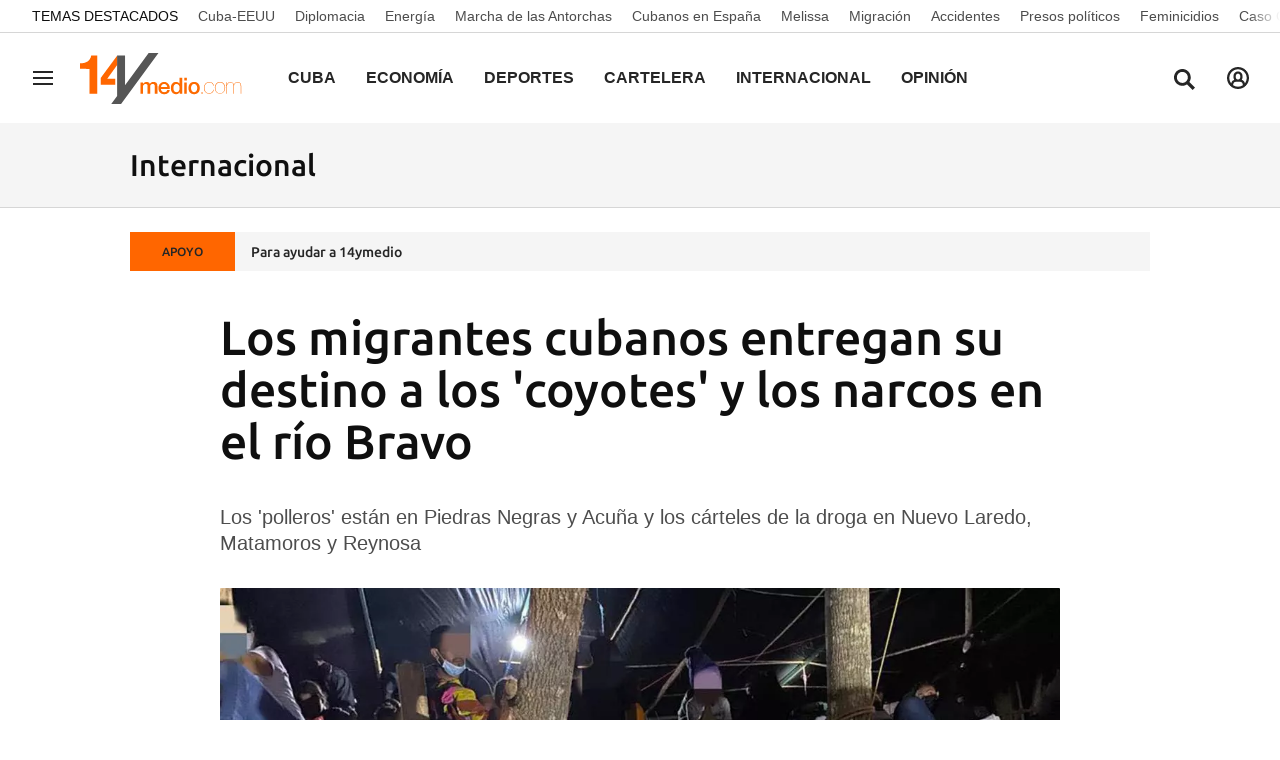

--- FILE ---
content_type: text/html; charset=UTF-8
request_url: https://www.14ymedio.com/internacional/migrantes-cubanos-entregan-destino-coyotes-narcos-rio-bravo_1_1041938.html
body_size: 35100
content:



<!doctype html>
<html lang="es">
<head>
    <!-- bbnx generated at 2026-01-31T21:27:51-05:00 -->
    <meta charset="UTF-8">
    <meta name="viewport" content="width=device-width, initial-scale=1.0">
    <meta http-equiv="X-UA-Compatible" content="ie=edge">
    <meta name="generator" content="BBT bCube NX">

    <link rel="preload" href="/14ymedio/vendor.h-1ef15178df66c72887a8.js" as="script">
    <link rel="preload" href="/14ymedio/app.h-8b71f4458b989fc029be.js" as="script">
    <link rel="preload" href="/14ymedio/app.h-2978193f6b80afbe0902.css" as="style">

    <title>Los migrantes cubanos entregan su destino a los &#039;coyotes&#039; y los narcos en el río Bravo</title>
    <meta name="description" content="Los &#039;polleros&#039; están en Piedras Negras y Acuña y los cárteles de la droga en Nuevo Laredo, Matamoros y Reynosa">            <link rel="canonical" href="https://www.14ymedio.com/internacional/migrantes-cubanos-entregan-destino-coyotes-narcos-rio-bravo_1_1041938.html">    
                <meta property="article:modified_time" content="2022-04-04T18:33:08-04:00">    <meta property="article:published_time" content="2022-04-04T18:33:08-04:00">    <meta property="article:section" content="Internacional">    <meta property="article:tag" content="migrantes cubanos">    <meta property="article:tag" content="Piedras Negras">    <meta property="article:tag" content="Ciudad Acuña">    <meta property="article:tag" content="Reynosa">    <meta property="article:tag" content="Matamoros">    <meta property="article:tag" content="Tamaulipas">    <meta property="article:tag" content="Cártel del Golfo">    <meta property="article:tag" content="Zetas">    <meta property="article:tag" content="Narcos">    <meta name="author" content="Ángel Salinas">    <meta http-equiv="Content-Type" content="text/html; charset=UTF-8">    <meta name="generator" content="BBT bCube NX">    <meta name="keywords" content="Noticias Cuba, Actualidad Cuba, diario Cuba, diario cubano, periódico Cuba, periódico cubano, actualidad cubana, Diario 14ymedio, prensa Cuba, Última hora Cuba, 14ymedio">    <meta property="og:description" content="Los &#039;polleros&#039; están en Piedras Negras y Acuña y los cárteles de la droga en Nuevo Laredo, Matamoros y Reynosa
">    <meta property="og:image" content="https://static.14ymedio.com/clip/82348762-bb1d-4300-bb97-fc9fdab1f62d_facebook-aspect-ratio_default_0.jpg">    <meta property="og:site_name" content="14ymedio">    <meta property="og:title" content="Los migrantes cubanos entregan su destino a los &#039;coyotes&#039; y los narcos en el río Bravo">    <meta property="og:type" content="article">    <meta property="og:url" content="https://www.14ymedio.com/internacional/migrantes-cubanos-entregan-destino-coyotes-narcos-rio-bravo_1_1041938.html">    <meta name="publisher" content="14ymedio">    <meta name="robots" content="index,follow">    <meta name="twitter:card" content="summary_large_image">    <meta name="twitter:description" content="Los &#039;polleros&#039; están en Piedras Negras y Acuña y los cárteles de la droga en Nuevo Laredo, Matamoros y Reynosa">    <meta name="twitter:image" content="https://static.14ymedio.com/clip/82348762-bb1d-4300-bb97-fc9fdab1f62d_twitter-aspect-ratio_default_0.jpg">    <meta name="twitter:title" content="Los migrantes cubanos entregan su destino a los &#039;coyotes&#039; y los narcos en el río Bravo">    <link rel="shortcut icon" href="https://static.14ymedio.com/cym/public/file/2025/0722/18/favicon.ico" type="image/x-icon">    <link rel="shortcut icon" href="https://static.14ymedio.com/cym/public/file/2025/0721/11/favicon48x48.png">    <link rel="apple-touch-icon" href="https://static.14ymedio.com/cym/public/file/2025/0720/16/apple-touch-icon.png">    <link href="https://www.14ymedio.com/internacional/migrantes-cubanos-entregan-destino-coyotes-narcos-rio-bravo_1_1041938.amp.html" rel="amphtml">    
    <link rel="manifest" href="/api/front/manifest.json">
    
    <link rel="preconnect" href="https://static.14ymedio.com">
    <style>@font-face{font-family:"Roboto Flex";font-style:normal;font-weight:100;font-stretch:100%;font-display:swap;src:url("https://fonts.gstatic.com/s/robotoflex/v9/[base64].woff2") format("woff2");unicode-range:U+0100-02AF,U+0304,U+0308,U+0329,U+1E00-1E9F,U+1EF2-1EFF,U+2020,U+20A0-20AB,U+20AD-20C0,U+2113,U+2C60-2C7F,U+A720-A7FF}@font-face{font-family:"Roboto Flex";font-style:normal;font-weight:100;font-stretch:100%;font-display:swap;src:url("https://fonts.gstatic.com/s/robotoflex/v9/[base64].woff2") format("woff2");unicode-range:U+0000-00FF,U+0131,U+0152-0153,U+02BB-02BC,U+02C6,U+02DA,U+02DC,U+0304,U+0308,U+0329,U+2000-206F,U+2074,U+20AC,U+2122,U+2191,U+2193,U+2212,U+2215,U+FEFF,U+FFFD}@font-face{font-family:"Roboto Flex";font-style:normal;font-weight:200;font-stretch:100%;font-display:swap;src:url("https://fonts.gstatic.com/s/robotoflex/v9/[base64].woff2") format("woff2");unicode-range:U+0100-02AF,U+0304,U+0308,U+0329,U+1E00-1E9F,U+1EF2-1EFF,U+2020,U+20A0-20AB,U+20AD-20C0,U+2113,U+2C60-2C7F,U+A720-A7FF}@font-face{font-family:"Roboto Flex";font-style:normal;font-weight:200;font-stretch:100%;font-display:swap;src:url("https://fonts.gstatic.com/s/robotoflex/v9/[base64].woff2") format("woff2");unicode-range:U+0000-00FF,U+0131,U+0152-0153,U+02BB-02BC,U+02C6,U+02DA,U+02DC,U+0304,U+0308,U+0329,U+2000-206F,U+2074,U+20AC,U+2122,U+2191,U+2193,U+2212,U+2215,U+FEFF,U+FFFD}@font-face{font-family:"Roboto Flex";font-style:normal;font-weight:300;font-stretch:100%;font-display:swap;src:url("https://fonts.gstatic.com/s/robotoflex/v9/[base64].woff2") format("woff2");unicode-range:U+0100-02AF,U+0304,U+0308,U+0329,U+1E00-1E9F,U+1EF2-1EFF,U+2020,U+20A0-20AB,U+20AD-20C0,U+2113,U+2C60-2C7F,U+A720-A7FF}@font-face{font-family:Ubuntu;src:url(/14ymedio/fonts/Ubuntu-Regular.h-c5b897a69ed47ee4a7705f38089a1977.woff2);font-weight:400;font-stretch:100%;font-display:swap;src:url("https://fonts.gstatic.com/s/robotoflex/v9/[base64].woff2") format("woff2");unicode-range:U+0100-02AF,U+0304,U+0308,U+0329,U+1E00-1E9F,U+1EF2-1EFF,U+2020,U+20A0-20AB,U+20AD-20C0,U+2113,U+2C60-2C7F,U+A720-A7FF}@font-face{font-family:Ubuntu;font-display:swap;src:url(/14ymedio/fonts/Ubuntu-Italic.h-fce37653d54c5e771b7465fce3b4f288.woff2);font-weight:400;font-style:italic}@font-face{font-family:Ubuntu;font-display:swap;src:url(/14ymedio/fonts/Ubuntu-Medium.h-8eae06008b06a16f304e54df5013ea16.woff2);font-weight:600}@font-face{font-family:Ubuntu;font-display:swap;src:url(/14ymedio/fonts/Ubuntu-MediumItalic.h-f993adcc4bb30c1031778c9122c7850d.woff2);font-weight:600;font-style:italic}@font-face{font-family:Ubuntu;src:url(/14ymedio/fonts/Ubuntu-Bold.h-971823a78fcea744511028f62e62c80c.woff2);font-weight:800;font-stretch:100%;font-display:swap;src:url("https://fonts.gstatic.com/s/robotoflex/v9/[base64].woff2") format("woff2");unicode-range:U+0100-02AF,U+0304,U+0308,U+0329,U+1E00-1E9F,U+1EF2-1EFF,U+2020,U+20A0-20AB,U+20AD-20C0,U+2113,U+2C60-2C7F,U+A720-A7FF}@font-face{font-family:"Roboto Flex";font-style:normal;font-weight:800;font-stretch:100%;font-display:swap;src:url("https://fonts.gstatic.com/s/robotoflex/v9/[base64].woff2") format("woff2");unicode-range:U+0000-00FF,U+0131,U+0152-0153,U+02BB-02BC,U+02C6,U+02DA,U+02DC,U+0304,U+0308,U+0329,U+2000-206F,U+2074,U+20AC,U+2122,U+2191,U+2193,U+2212,U+2215,U+FEFF,U+FFFD}@font-face{font-family:Ubuntu;font-display:swap;src:url(/14ymedio/fonts/Ubuntu-BoldItalic.h-3860dd4946477db6a1823a2bf97034d0.woff2);font-weight:800;font-style:italic}
</style>

                                    <script type="application/ld+json">{"@context":"https:\/\/schema.org","@type":"NewsArticle","headline":"Los migrantes cubanos entregan su destino a los 'coyotes' y los narcos en el río Bravo","url":"https:\/\/www.14ymedio.com\/internacional\/migrantes-cubanos-entregan-destino-coyotes-narcos-rio-bravo_1_1041938.html","image":{"@type":"ImageObject","url":"https:\/\/static.14ymedio.com\/clip\/82348762-bb1d-4300-bb97-fc9fdab1f62d_source-aspect-ratio_1600w_0.jpg","name":"Los migrantes son llevados por los 'polleros' a bodegas, casas de madera y talleres, donde los mantienen hasta que que son llevados a la frontera con EE UU. (Facebook\/Periodismo en Libertad)","author":{"@type":"Person"}},"author":[{"@type":"Person","name":"14ymedio"}],"datePublished":"2022-04-04T22:33:08+00:00","dateModified":"2022-04-04T22:33:08+00:00","publisher":{"@type":"Organization","name":"14ymedio","url":"https:\/\/www.14ymedio.com","logo":{"@type":"ImageObject","url":"https:\/\/www.14ymedio.com\/14ymedio\/logos\/14ymedio.webp","name":"14ymedio"}},"mainEntityOfPage":"https:\/\/www.14ymedio.com\/internacional\/migrantes-cubanos-entregan-destino-coyotes-narcos-rio-bravo_1_1041938.html","isAccessibleForFree":true,"articleSection":["Internacional"],"articleBody":"Un total de 34 personas han muerto en lo que va de 2022 intentando cruzar el río Bravo de México a Estados Unidos. La cifra puede aumentar, declara a 14ymedio Francisco Manrique, integrante del Grupo Beta de Protección a Migrantes, \"debido a que el nivel del río aumentó 50 centímetros luego de que este domingo se abrieron las compuertas de la presa Amistad\". Entre ellos están los cubanos Remedios Atkinson Waterman Torrens, José Luis González y el hijo de este, Luis Miguel González, según las estadísticas de la Fiscalía General del Estado. El primero falleció el 15 de marzo y los segundos fueron arrastrados por la corriente, dos días después, antes de ahogarse. Ese río, que los mexicanos llaman Bravo y los estadounidenses Grande, \"es una especie de ruleta rusa que los cubanos desafían para alcanzar su libertad\", asegura Manrique. \"He rescatado a gente que se molesta por no permitirles continuar, que prefiere morir antes que ser deportado\". En Coahuila, estado fronterizo con EE UU, los cruces principales son por Ciudad Acuña y Piedras Negras. No hay día que no enfrenten los migrantes este caudal \"para llegar a Del Río, en el condado de Val Verde o Eagle Pass, en Maverick\", menciona el rescatista. A Acuña y Piedras Negras los separan 90 kilómetros por vía terrestre en los que \"es habitual ver a personas con mochilas, bolsas negras, sogas, listos para pasar\". Los inseguros, continúa Manrique, \"observan las orillas, como analizando su peligrosidad\". El río Bravo \"es una especie de ruleta rusa que los cubanos desafían para alcanzar su libertad\", asegura Manrique El viernes pasó una familia de seis originarios de la Isla, tres de ellos eran niños. El jueves, un grupo de 30. No todos lo logran. \"La Policía Civil Coahuila detuvo a una mujer y dos cubanos el viernes, justo cuando intentaban llegar al río Bravo por el Callejón Hidalgo\", cuenta el rescatista. Los oficiales reportaron tráfico de personas a Migración y condujeron a los indocumentados a una estación. Migración detiene cada día en Coahuila a 700 migrantes irregulares, que son trasladados a alguna de las nueve oficinas ubicadas en el estado fronterizo. Por su cercanía con el río Bravo, la delegación ubicada en el Puente Internacional II es la más poblada. En este lugar abundan las historias. \"Las personas se pasan grupos de Facebook, contactos de coyotes, sitios por los que según ellos, el nivel del río les llega a la cintura\", comenta el socorrista. Juan Andrés fue detenido el pasado 24 de marzo junto con un grupo de 60 migrantes. \"Se subieron los policías al ómnibus y nos pidieron dinero para seguir. Les mostramos los papeles de que estábamos legal en el país y que nos dieron en Ciudad Hidalgo (fronteriza con Guatemala) y los rompieron. Nos metieron en la estación del Puente Internacional II y el 27 de marzo nos trajeron a Villahermosa, Tabasco\", cuenta este cubano que tiene 20 días para abandonar el país. \"Para retornar a Piedras Negras un pollero quiere 800 dólares y por pasarme a Del Río, 2.500 dólares\". Una fuente de la Agencia de Investigación Criminal confirmó a 14ymedio la presencia de al menos 18 grupos dedicados al tráfico de migrantes en Coahuila. \"Usan casas en los límites de la ciudad, tiendas y bodegas para meter a la gente. Ahí los tienen y pasan a EE UU en grupos de 20\". En febrero se detuvo a ocho integrantes de una red de coyotes que pasaban a \"ilegales\" a EE UU y a algunos les entregaban papeles falsos. Tres días antes de finalizar marzo, la Policía Municipal arrestó a Reiner Acosta Salazar, un cubanoamericano, con visados apócrifos para ocho cubanos, venezolanos, nicaragüenses y colombianos. \"Hasta las mochilas con ropa tenía en un automóvil Alfa Romeo con matrícula de Texas\", cuenta el agente de investigación. \"Acosta Salazar solo es el contacto entre México y EE UU. Hay indicios de que operan desde Nicaragua\". José Alberto Matos cuenta con un salvoconducto que le permite estar 180 días en México. Este cubano originario de Holguín llegó el sábado hasta el Paseo del Río, una obra desarrollada en 2010 y que es paralela a los puentes fronterizos I y II en Piedras Negras. \"El paso seguro es por Acuña. En Del Río están dando el parole\". El Departamento de Seguridad Nacional (DHS) registró 1.500 cruces ilegales por día tan sólo para llegar a Del Río. Este flujo migratorio se disparó luego de que los periodistas Bill Melugin y Ali Bradley tuvieran acceso a un correo fechado el 20 de marzo a través del cual la Administración de Biden ordenaba a la Patrulla Fronteriza la liberación de cubanos, venezolanos y nicaragüenses y el otorgamiento de un parole humanitario. Si ya Acuña vivía su peor crisis migratoria, esta se intensificó luego de que el Gobierno estadounidense anunció la eliminación del Título 42, mecanismo del que se valió Donald Trump desde el mes de marzo de 2020 para expulsar a más de 1,7 millones de migrantes en su frontera con México con el argumento de la pandemia de covid-19. Una alta funcionaria del Gobierno estadounidense subrayó que, a partir del 23 de mayo, los adultos indocumentados que entren de manera irregular serán \"expulsados\" mediante el Título 8, la normativa migratoria vigente antes de la pandemia. \"Si no pueden acreditar su estancia legal en Estados Unidos, serán devueltos\", advirtió. La principal diferencia entre normativas consiste en que el Título 8 obliga a las autoridades a trasladar a los indocumentados a centros de detención durante varias horas donde pueden pedir asilo, mientras que el Título 42 permite resolver la deportación en 15 minutos y sin espacio para el asilo. \"Los cruces por Matamoros, Reynosa y Nuevo Laredo están controlados por el narco. El Cártel del Golfo usa claves y pulseras de colores para el paso de los migrantes\" Lo que enfrentan los cubanos en su su tránsito por México y su intento por cruzar el río Bravo incluye detenciones en centros de Migración, \"extorsiones, amenazas, pagos a coyotes, cárteles del narcotráfico, trata de personas\", enumera para 14ymedio Manrique. Los grupos Beta como la unidad con la que él colabora, fueron creados a principios de los años 90 por el Gobierno mexicano, bajo la titularidad del Instituto Nacional de Migración, con el objetivo de salvaguardar los derechos humanos de los que transitan por México buscando cruzar la frontera del norte. México refiere como \"puntos de ingreso ilegal\" a Estados Unidos las regiones de Ciudad Juárez, Piedras Negras, Nuevo Laredo y Reynosa, que se ubican a lo largo de los 2.018 kilómetros que comprenden la frontera del río Bravo. Las autoridades han identificado en Tamaulipas pasos por la municipalidad de Miguel Alemán hacia Roma, en el condado de Starr, en Texas. Por Reynosa llegan al condado de Hidalgo. Cameron es otro punto de arribo. Nuevo Laredo es señalada como un área dominada tanto por Los Zetas como por el Cártel del Golfo. \"Los cruces por Matamoros, Reynosa y Nuevo Laredo están controlados por el narco. El Cártel del Golfo usa claves y pulseras de colores para el paso de los migrantes\", desvela Manrique. \"Cobran de entre 3.000 y 4.500 dólares por pasarte en una cámara de llanta y un salvavidas, esto se sabe, se ha combatido pero no se ha erradicado\". Aquellos que no cubren el total de la cuota, menciona Manrique, \"son usados como mulas: les meten en sus mochilas paquetes con droga. Son una mafia. Algunos cubanos han llegado a pagar 10.000 dólares y a estos los trasladan en botes inflables\". ________________________ Colabora con nuestro trabajo: El equipo de 14ymedio está comprometido con hacer un periodismo serio que refleje la realidad de la Cuba profunda. Gracias por acompañarnos en este largo camino. Te invitamos a que continúes apoyándonos, pero esta vez haciéndote miembro de nuestro diario. Juntos podemos seguir transformando el periodismo en Cuba.","description":"Los 'polleros' están en Piedras Negras y Acuña y los cárteles de la droga en Nuevo Laredo, Matamoros y Reynosa","keywords":["migrantes cubanos","Piedras Negras","Ciudad Acuña","Reynosa","Matamoros","Tamaulipas","Cártel del Golfo","Zetas","Narcos"],"contentLocation":[{"@type":"Place","name":"México"}]}</script>
                <script>
    window.dataLayer = window.dataLayer || [];
    function gtag(){dataLayer.push(arguments);}
    (function(){
        gtag('consent', 'default', {
            'ad_storage': 'granted',
            'analytics_storage': 'granted',
            'functionality_storage': 'granted',
            'personalization_storage': 'granted',
            'security_storage': 'granted',
            'ad_user_data': 'granted',
            'ad_personalization': 'granted',
            'wait_for_update': 1500
        });
        gtag('consent', 'default', {
            'region': ['AT', 'BE', 'BG', 'HR', 'CY', 'CZ', 'DK', 'EE', 'FI', 'FR', 'DE', 'GR', 'HU', 'IS', 'IE', 'IT', 'LV', 'LI', 'LT', 'LU', 'MT', 'NL', 'NO', 'PL', 'PT', 'RO', 'SK', 'SI', 'ES', 'SE', 'UK', 'CH'],
            'ad_storage': 'denied',
            'analytics_storage': 'denied',
            'functionality_storage': 'denied',
            'personalization_storage': 'denied',
            'security_storage': 'denied',
            'ad_user_data': 'denied',
            'ad_personalization': 'denied',
            'wait_for_update': 1500
        });
        gtag('set', 'ads_data_redaction', false);
        gtag('set', 'url_passthrough', false);
        const s={adStorage:{storageName:"ad_storage",serialNumber:0},analyticsStorage:{storageName:"analytics_storage",serialNumber:1},functionalityStorage:{storageName:"functionality_storage",serialNumber:2},personalizationStorage:{storageName:"personalization_storage",serialNumber:3},securityStorage:{storageName:"security_storage",serialNumber:4},adUserData:{storageName:"ad_user_data",serialNumber:5},adPersonalization:{storageName:"ad_personalization",serialNumber:6}};let c=localStorage.getItem("__lxG__consent__v2");if(c){c=JSON.parse(c);if(c&&c.cls_val)c=c.cls_val;if(c)c=c.split("|");if(c&&c.length&&typeof c[14]!==undefined){c=c[14].split("").map(e=>e-0);if(c.length){let t={};Object.values(s).sort((e,t)=>e.serialNumber-t.serialNumber).forEach(e=>{t[e.storageName]=c[e.serialNumber]?"granted":"denied"});gtag("consent","update",t)}}}
        if(Math.random() < 0.05) {if (window.dataLayer && (window.dataLayer.some(e => e[0] === 'js' && e[1] instanceof Date) || window.dataLayer.some(e => e['event'] === 'gtm.js' && e['gtm.start'] == true ))) {document.head.appendChild(document.createElement('img')).src = "//clickiocdn.com/utr/gtag/?sid=234738";}}
    })();
</script>

<script async type="text/javascript" src="//clickiocmp.com/t/consent_234738.js"></script>
<script defer data-cfasync="false" src="https://s.clickiocdn.com/t/234738_wv.js"></script>
            
            
<script async src="https://www.googletagmanager.com/gtag/js?id=G-SJ7P3KNDZT"></script>

<script>
    window.dataLayer = window.dataLayer || [];
    function gtag() {
        dataLayer.push(arguments);
    }

    gtag('js', new Date());
    gtag('config', 'G-SJ7P3KNDZT');
</script>
    
                        <style>
        #related-1041938 {
            display: none;
        }
    </style>
    <link rel="preload" href="/14ymedio/brick/hot-topics-brick.h-24d61bf0c83745708799.css" as="style"><link rel="preload" href="/14ymedio/brick/header-brick.h-a8f44f94b0c9f78a53c7.css" as="style"><link rel="preload" href="/14ymedio/brick/footer-brick.h-e4cbc828f2e3d41385ac.css" as="style"><link rel='stylesheet' href='/14ymedio/brick/hot-topics-brick.h-24d61bf0c83745708799.css'><link rel='stylesheet' href='/14ymedio/brick/header-brick.h-a8f44f94b0c9f78a53c7.css'><link rel='stylesheet' href='/14ymedio/brick/footer-brick.h-e4cbc828f2e3d41385ac.css'>

    <link rel="stylesheet" href="/14ymedio/app.h-2978193f6b80afbe0902.css">

                
                                
                    <script async type="text/javascript" src="//s.clickiocdn.com/t/234738/360_light.js"></script>
<script data-ad-client="ca-pub-2552442177524799" async src="https://pagead2.googlesyndication.com/pagead/js/adsbygoogle.js"></script>

<script type="text/javascript">
    window._taboola = window._taboola || [];
    _taboola.push({article:'auto'});
    !function (e, f, u, i) {
        if (!document.getElementById(i)) {
            e.async = 1;
            e.src = u;
            e.id = i;
            f.parentNode.insertBefore(e, f);
        }
    }(document.createElement('script'),
        document.getElementsByTagName('script')[0],
        '//cdn.taboola.com/libtrc/14ymedido/loader.js',
        'tb_loader_script');
    if (window.performance && typeof window.performance.mark == 'function')
    {window.performance.mark('tbl_ic');}
</script>

<script id="mcjs">!function(c,h,i,m,p){m=c.createElement(h),p=c.getElementsByTagName(h)[0],m.async=1,m.src=i,p.parentNode.insertBefore(m,p)}(document,"script","https://chimpstatic.com/mcjs-connected/js/users/8f231aca3cfa27f0a0f7c0ffa/af24967c922b1d2e2a0145345.js");</script>
                
    
</head>


<body class="web-mode 14ymedio  ">

  
        
        
    <!-- Comscore account is not configured -->

  
  
<div id="app">
    <page-variables :content-id="1041938"                    :running-in-showroom="false"
                    :site-url="&quot;https:\/\/www.14ymedio.com&quot;"
                    :site="{&quot;id&quot;:4,&quot;name&quot;:&quot;14ymedio&quot;,&quot;alias&quot;:&quot;14ymedio&quot;,&quot;url&quot;:&quot;https:\/\/www.14ymedio.com&quot;,&quot;staticUrl&quot;:null,&quot;scheme&quot;:&quot;https&quot;,&quot;mediaId&quot;:2}"
                    :preview="false"
                    :feature-flags="{&quot;CmsAuditLog.enabled&quot;:true,&quot;ManualContentIdInBoardsAndComposition.enabled&quot;:true,&quot;ShowLanguageToolFAB.Enabled&quot;:true,&quot;Staff.AdminManualLogin.enable&quot;:true}"
                    :web-features="[]"></page-variables>
                                            <nx-paywall-manager :content-id="1041938"></nx-paywall-manager>
            <nx-paywall-version-testing></nx-paywall-version-testing>
            
                
                
        
            <div class="top_container">
                            <nav aria-label="Saltar al contenido">
                    <a href="#content-body" tabindex="0" class="sr-only gl-accessibility">common.go-to-content</a>
                </nav>
            
                                            
                
    <nav class="topic_nav middle  ">
        <div class="topic_nav--wrap">
        <span class="topic_nav--title A-200-500-500-C color-neutral900">
            Temas Destacados
        </span>
                    
    <a href="https://www.14ymedio.com/temas/cuba-eeuu/"
       class="topic_nav--item A-200-400-500-N color-neutral700"
        title="Cuba-EEUU"                      >Cuba-EEUU</a>
                    
    <a href="https://www.14ymedio.com/temas/diplomacia/"
       class="topic_nav--item A-200-400-500-N color-neutral700"
        title="Diplomacia"                      >Diplomacia</a>
                    
    <a href="https://www.14ymedio.com/temas/energia/"
       class="topic_nav--item A-200-400-500-N color-neutral700"
        title="Energía"                      >Energía</a>
                    
    <a href="https://www.14ymedio.com/temas/marcha-de-las-antorchas/"
       class="topic_nav--item A-200-400-500-N color-neutral700"
        title="Marcha de las Antorchas"                      >Marcha de las Antorchas</a>
                    
    <a href="https://www.14ymedio.com/temas/cubanos-en-espana/"
       class="topic_nav--item A-200-400-500-N color-neutral700"
        title="Cubanos en España"                      >Cubanos en España</a>
                    
    <a href="https://www.14ymedio.com/temas/melissa/"
       class="topic_nav--item A-200-400-500-N color-neutral700"
        title="Melissa"                      >Melissa</a>
                    
    <a href="https://www.14ymedio.com/temas/migracion/"
       class="topic_nav--item A-200-400-500-N color-neutral700"
        title="Migración"                      >Migración</a>
                    
    <a href="https://www.14ymedio.com/temas/accidentes/"
       class="topic_nav--item A-200-400-500-N color-neutral700"
        title="Accidentes"                      >Accidentes</a>
                    
    <a href="https://www.14ymedio.com/temas/presos-politicos/"
       class="topic_nav--item A-200-400-500-N color-neutral700"
        title="Presos políticos"                      >Presos políticos</a>
                    
    <a href="https://www.14ymedio.com/temas/feminicidios/"
       class="topic_nav--item A-200-400-500-N color-neutral700"
        title="Feminicidios"                      >Feminicidios</a>
                    
    <a href="https://www.14ymedio.com/temas/caso-gil/"
       class="topic_nav--item A-200-400-500-N color-neutral700"
        title="Caso Gil"                      >Caso Gil</a>
                    
    <a href="https://www.14ymedio.com/temas/jose-gabriel-barrenechea/"
       class="topic_nav--item A-200-400-500-N color-neutral700"
        title="José Gabriel Barrenechea"                      >José Gabriel Barrenechea</a>
                </div>
    </nav>

            
                                            
                
<nx-header inline-template>
    <header class="bbnx-header 14ymedio  "
            :class="{
            'sticky': this.headerSticky,
            'stickeable': this.headerStickable,
            'open_menu': this.openMenu,
            'open_search': this.openSearch }">
        <button class="burger" aria-expanded="false" @click.stop="toggleMenu" aria-label="Navegación">
            <span class="sr-only">Navegación</span>
            <span class="bar"></span>
            <span class="bar"></span>
            <span class="bar"></span>
        </button>
        <a href="/" class="logo" title="Ir a 14ymedio">
                            <picture>
                                                            <img class="logo-desktop"
                         width="128"
                         height="42"
                         alt=""
                         src="https://www.14ymedio.com/static/logos/14ymedio.svg"/>
                </picture>
                    </a>

        <nav id="nav" aria-label="Navegación principal">
                            <ul class="menu">
                                            <li class="menu-item">
                            <a class="menu-item-title A-300-500-500-C"
                                title="Cuba"
                                href="https://www.14ymedio.com/cuba"
                                tabindex="0"
                                                                rel="noreferrer">
                                Cuba
                            </a>
                                                    </li>
                                            <li class="menu-item">
                            <a class="menu-item-title A-300-500-500-C"
                                title="Economía"
                                href="https://www.14ymedio.com/economia"
                                tabindex="0"
                                                                rel="noreferrer">
                                Economía
                            </a>
                                                    </li>
                                            <li class="menu-item">
                            <a class="menu-item-title A-300-500-500-C"
                                title="Deportes"
                                href="https://www.14ymedio.com/deportes"
                                tabindex="0"
                                                                rel="noreferrer">
                                Deportes
                            </a>
                                                    </li>
                                            <li class="menu-item">
                            <a class="menu-item-title A-300-500-500-C"
                                title="Cartelera"
                                href="https://www.14ymedio.com/cartelera-cultural/"
                                tabindex="0"
                                                                rel="noreferrer">
                                Cartelera
                            </a>
                                                    </li>
                                            <li class="menu-item">
                            <a class="menu-item-title A-300-500-500-C"
                                title="Internacional"
                                href="https://www.14ymedio.com/internacional"
                                tabindex="0"
                                                                rel="noreferrer">
                                Internacional
                            </a>
                                                    </li>
                                            <li class="menu-item">
                            <a class="menu-item-title A-300-500-500-C"
                                title="Opinión"
                                href="https://www.14ymedio.com/opinion"
                                tabindex="0"
                                                                rel="noreferrer">
                                Opinión
                            </a>
                                                    </li>
                                            <li class="menu-item">
                            <a class="menu-item-title A-300-500-500-C"
                                title="Cultura y Ciencia"
                                href="https://www.14ymedio.com/cultura-y-ciencia/"
                                tabindex="0"
                                                                rel="noreferrer">
                                Cultura y Ciencia
                            </a>
                                                    </li>
                                            <li class="menu-item">
                            <a class="menu-item-title A-300-500-500-C"
                                title="Mercados"
                                href="https://www.14ymedio.com/precios-mercados/"
                                tabindex="0"
                                                                rel="noreferrer">
                                Mercados
                            </a>
                                                    </li>
                                            <li class="menu-item">
                            <a class="menu-item-title A-300-500-500-C"
                                title="English"
                                href="https://translatingcuba.com/category/authors/14ymedio/"
                                tabindex="0"
                                target="_blank"                                rel="noreferrer">
                                English
                            </a>
                                                    </li>
                                    </ul>
                    </nav>

        <div id="burger-menu">
            <button class="close" aria-expanded="false" @click="closeMenuAndSearch" aria-label="Cerrar navegación">
                <svg height="10" viewBox="0 0 12 10" width="12" xmlns="http://www.w3.org/2000/svg"><path d="m17 8.00714286-1.0071429-1.00714286-3.9928571 3.9928571-3.99285714-3.9928571-1.00714286 1.00714286 3.9928571 3.99285714-3.9928571 3.9928571 1.00714286 1.0071429 3.99285714-3.9928571 3.9928571 3.9928571 1.0071429-1.0071429-3.9928571-3.9928571z" transform="translate(-6 -7)"/></svg>
            </button>
            <a href="/" class="logo" aria-hidden="true">
                <picture>
                                                            <img class="logo-desktop"
                         width="128"
                         height="42"
                         alt=""
                         src="https://www.14ymedio.com/static/logos/14ymedio.svg"/>
                </picture>
            </a>
            <nav id="burger-nav" v-click-outside="closeMenu" aria-label="Navegación auxiliar">
                                <ul class="menu">
                                            <li class="menu-item">
                            <a class="menu-item-title" title="Cuba"
                               href="https://www.14ymedio.com/cuba"
                                                                                                >
                                Cuba
                            </a>
                                                    </li>
                                            <li class="menu-item">
                            <a class="menu-item-title" title="Economía"
                               href="https://www.14ymedio.com/economia"
                                                                                                >
                                Economía
                            </a>
                                                    </li>
                                            <li class="menu-item">
                            <a class="menu-item-title" title="Deportes"
                               href="https://www.14ymedio.com/deportes"
                                                                                                >
                                Deportes
                            </a>
                                                    </li>
                                            <li class="menu-item">
                            <a class="menu-item-title" title="Cartelera"
                               href="https://www.14ymedio.com/cartelera-cultural/"
                                                                                                >
                                Cartelera
                            </a>
                                                    </li>
                                            <li class="menu-item">
                            <a class="menu-item-title" title="Internacional"
                               href="https://www.14ymedio.com/internacional"
                                                                                                >
                                Internacional
                            </a>
                                                    </li>
                                            <li class="menu-item">
                            <a class="menu-item-title" title="Opinión"
                               href="https://www.14ymedio.com/opinion"
                                                                                                >
                                Opinión
                            </a>
                                                    </li>
                                            <li class="menu-item">
                            <a class="menu-item-title" title="Cultura y Ciencia"
                               href="https://www.14ymedio.com/cultura-y-ciencia/"
                                                                                                >
                                Cultura y Ciencia
                            </a>
                                                    </li>
                                            <li class="menu-item">
                            <a class="menu-item-title" title="Mercados"
                               href="https://www.14ymedio.com/precios-mercados/"
                                                                                                >
                                Mercados
                            </a>
                                                    </li>
                                            <li class="menu-item">
                            <a class="menu-item-title" title="English"
                               href="https://translatingcuba.com/category/authors/14ymedio/"
                                                                target="_blank"                                 rel="noreferrer" >
                                English
                            </a>
                                                    </li>
                                    </ul>
            </nav>
        </div>
        <button class="search" aria-expanded="false" @click="toggleSearch" aria-label="Buscar contenidos">
            <svg height="24" viewBox="0 0 24 24" width="24" xmlns="http://www.w3.org/2000/svg"><path d="m10.33 2c4.611-.018 8.367 3.718 8.395 8.35.002 1.726-.511 3.332-1.395 4.67l5.67 5.672-2.288 2.308-5.66-5.662c-1.337.916-2.95 1.454-4.69 1.462-4.612 0-8.352-3.751-8.362-8.384-.009-4.632 3.718-8.398 8.33-8.416zm.033 2.888c-3.022-.002-5.477 2.454-5.488 5.492-.011 3.039 2.426 5.513 5.448 5.533 2.95.019 5.371-2.305 5.514-5.24l.006-.221c.019-3.059-2.437-5.548-5.48-5.564z"/></svg>
        </button>
        <nx-header-user-button v-if="webHasUsers"
                                 site-url="https://www.14ymedio.com"
                                 class="user  header-user-button--right">
        </nx-header-user-button>
        

        <div id="search-layer">
            <button class="close" @click="closeMenuAndSearch">
                <svg height="10" viewBox="0 0 12 10" width="12" xmlns="http://www.w3.org/2000/svg"><path d="m17 8.00714286-1.0071429-1.00714286-3.9928571 3.9928571-3.99285714-3.9928571-1.00714286 1.00714286 3.9928571 3.99285714-3.9928571 3.9928571 1.00714286 1.0071429 3.99285714-3.9928571 3.9928571 3.9928571 1.0071429-1.0071429-3.9928571-3.9928571z" transform="translate(-6 -7)"/></svg>
            </button>
            <a href="/" class="logo" aria-hidden="true" title="Buscar contenidos">
                <picture>
                                                            <img class="logo-desktop"
                         width="128"
                         height="42"
                         alt=""
                         src="https://www.14ymedio.com/static/logos/14ymedio.svg"/>
                </picture>
            </a>
            <div class="form">
                <input id="searchcontent" ref="inputmenu" type="text" name="text"
                       placeholder="Buscar contenidos"
                       @keyup.enter="resultsByInput"
                       @keyup.escape="closeMenuAndSearch">
                <label for="searchcontent" class="sr-only">Buscar contenidos</label>
                <button @click="resultsByInput"><svg height="24" viewBox="0 0 24 24" width="24" xmlns="http://www.w3.org/2000/svg"><path d="m10.33 2c4.611-.018 8.367 3.718 8.395 8.35.002 1.726-.511 3.332-1.395 4.67l5.67 5.672-2.288 2.308-5.66-5.662c-1.337.916-2.95 1.454-4.69 1.462-4.612 0-8.352-3.751-8.362-8.384-.009-4.632 3.718-8.398 8.33-8.416zm.033 2.888c-3.022-.002-5.477 2.454-5.488 5.492-.011 3.039 2.426 5.513 5.448 5.533 2.95.019 5.371-2.305 5.514-5.24l.006-.221c.019-3.059-2.437-5.548-5.48-5.564z"/></svg></button>
                <div v-if="!searchIsValid" class="form-error">
                    <span class="form-error--icon icon"><nx-icon icon="info" /></span>
                    <span class="form-error--text" v-text="$t('search.error')"></span>
                </div>
            </div>
        </div>
    </header>
</nx-header>

            
                                                
<nx-aside-alert :alerts="[]"></nx-aside-alert>

                                    </div>
    
        
        
                        
    <aside class="section-opening
         standard-design
         bcolor-vars-black">

                    <header class="content-list-header bcolor-vars-neutral50   ">
                <div class="content-list-header-wrapper">
                    <a href="https://www.14ymedio.com/internacional"
                                                  title="Internacional">                                                    <div class="title A-600-700-500-N A-700-700-300-N--md">Internacional</div>
                                                </a>                </div>
            </header>
        
        

            </aside>

            
    
            
    <div class="last-hour">
        <div class="last-hour-wrapper bcolor-neutral50">
            <div class="last-hour-header A-100-700-500-C color-neutral800 bcolor-accent500"
            >APOYO</div>
            <a class="last-hour-title A-200-700-500-N color-neutral800"
               href="https://www.paypal.com/donate?hosted_button_id=28V9GGEF98ECA"
               title="Para ayudar a 14ymedio"
               >Para ayudar a 14ymedio</a>
        </div>
    </div>

    
                
                
    <main
        class="bbnx-main grid   single-column-default-width "
        id="content-body">

        
        
        
                    

<div class="bbnx-opening single-column-default-width "
        >
                    
    <header class="header ">
        

    <h1
    class="headline-atom 
    
    A-650-700-300-N A-800-700-100-N--md
    
    
    ">
    Los migrantes cubanos entregan su destino a los &#039;coyotes&#039; y los narcos en el río Bravo
    </h1>


        
                    <div class="subtitles">
                                                            

        <h2 class="subtitle-atom A-400-500-500-N A-550-500-500-N--md mb-5">
    Los 'polleros' están en Piedras Negras y Acuña y los cárteles de la droga en Nuevo Laredo, Matamoros y Reynosa
    </h2>
                                                    </div>
            </header>

                                                    

<figure class="image">
            
        
<picture>
                                                    <source type="image/webp"
                        media="(max-width: 578px)"
                        srcset="https://static.14ymedio.com/clip/82348762-bb1d-4300-bb97-fc9fdab1f62d_16-9-aspect-ratio_1200w_0.webp">
                            <source type="image/webp"
                        media="(max-width: 1099px)"
                        srcset="https://static.14ymedio.com/clip/82348762-bb1d-4300-bb97-fc9fdab1f62d_16-9-aspect-ratio_1200w_0.webp">
                            <source type="image/webp"
                        media="(min-width: 1100px)"
                        srcset="https://static.14ymedio.com/clip/82348762-bb1d-4300-bb97-fc9fdab1f62d_16-9-aspect-ratio_1200w_0.webp">
                                                <source type="image/jpg"
                        media="(max-width: 578px)"
                        srcset="https://static.14ymedio.com/clip/82348762-bb1d-4300-bb97-fc9fdab1f62d_16-9-aspect-ratio_1200w_0.jpg">
                            <source type="image/jpg"
                        media="(max-width: 1099px)"
                        srcset="https://static.14ymedio.com/clip/82348762-bb1d-4300-bb97-fc9fdab1f62d_16-9-aspect-ratio_1200w_0.jpg">
                            <source type="image/jpg"
                        media="(min-width: 1100px)"
                        srcset="https://static.14ymedio.com/clip/82348762-bb1d-4300-bb97-fc9fdab1f62d_16-9-aspect-ratio_1200w_0.jpg">
                                    <img src="data:image/svg+xml,%3Csvg xmlns=&quot;http://www.w3.org/2000/svg&quot; viewBox=&quot;0 0 16 9&quot;%3E%3C/svg%3E" alt="Los migrantes son llevados por los &#039;polleros&#039; a bodegas, casas de madera y talleres, donde los mantienen hasta que que son llevados a la frontera con EE UU. (Facebook/Periodismo en Libertad)" height="9" width="16">
    </picture>

    
    
<figcaption class="figcaption-atom caption A-200-300-500-N">
    <span class="text">Los migrantes son llevados por los &#039;polleros&#039; a bodegas, casas de madera y talleres, donde los mantienen hasta que que son llevados a la frontera con EE UU. (Facebook/Periodismo en Libertad)</span>
    </figcaption>
</figure>
                        
    <footer class="footer">
                                    

<div class="authors">
    
            <div class="author">
            <div class="author-content">
                <span class="author-content-name A-200-500-500-N A-500-500-500-N--md">
                    Ángel Salinas                                    </span>
            </div>
        </div>
    
</div>
                    
                    

    <p class="timestamp-atom B-300-300-500-N ">
            04 de abril 2022 - 18:33
            </p>
        
                    <nx-aside-bar
                web-save-articles                url="https://www.14ymedio.com/internacional/migrantes-cubanos-entregan-destino-coyotes-narcos-rio-bravo_1_1041938.html"
                 subtitle="Los &#039;polleros&#039; están en Piedras Negras y Acuña y los cárteles de la droga en Nuevo Laredo, Matamoros y Reynosa"                title="Los migrantes cubanos entregan su destino a los &#039;coyotes&#039; y los narcos en el río Bravo"
                twitter-account="@@14ymedio"
                show-comments="true"
                :like-id="1041938"
                twitter-title=""
                og-title="">
            </nx-aside-bar>
            </footer>
</div>
                            <div class="bbnx-body   single-column-default-width"
                                                                                                                                                                                                                                                                                                                                                                                                                                                                                                                                                                                                                                                                                                                                                                                                    >
            

                        
                                        
        
        
    

    <p class="paragraph-atom A-500-300-700-N A-550-300-700-N--md "><span class='place'>México/</span>Un total de 34 personas han muerto en lo que va de 2022 intentando cruzar el río Bravo de México a Estados Unidos. La cifra puede aumentar, declara a <em>14ymedio</em> Francisco Manrique, integrante del Grupo Beta de Protección a Migrantes, "debido a que el nivel del río aumentó 50 centímetros luego de que este domingo se abrieron las compuertas de la presa Amistad".
    </p>


        
        
                            
        
        
    

    <p class="paragraph-atom A-500-300-700-N A-550-300-700-N--md ">Entre ellos están los cubanos Remedios Atkinson Waterman Torrens, José Luis González y el hijo de este, Luis Miguel González, según las estadísticas de la Fiscalía General del Estado. El primero falleció el 15 de marzo y los segundos fueron arrastrados por la corriente, dos días después, antes de ahogarse.
    </p>


        
        
                            
        
        
    

    <p class="paragraph-atom A-500-300-700-N A-550-300-700-N--md ">Ese río, que los mexicanos llaman Bravo y los estadounidenses Grande, "es una especie de ruleta rusa que los cubanos desafían para alcanzar su libertad", asegura Manrique. "He rescatado a gente que se molesta por no permitirles continuar, que prefiere morir antes que ser deportado". En Coahuila, estado fronterizo con EE UU, los cruces principales son por <a href="https://www.14ymedio.com/entrevista/migracion-migrante_cubano-rio_Bravo_0_3090290943.html">Ciudad Acuña</a> y Piedras Negras.
    </p>


        
        
                            
        
        
    

    <p class="paragraph-atom A-500-300-700-N A-550-300-700-N--md ">No hay día que no enfrenten los migrantes este caudal "para llegar a Del Río, en el condado de Val Verde o Eagle Pass, en Maverick", menciona el rescatista. A Acuña y Piedras Negras los separan 90 kilómetros por vía terrestre en los que "es habitual ver a personas con mochilas, bolsas negras, sogas, listos para pasar". Los inseguros, continúa Manrique, "observan las orillas, como analizando su peligrosidad".
    </p>


        
        
                            
        
        

            <blockquote class="blockquote-atom ">
        
                    <span class="blockquote-icon"><svg height="28" viewBox="0 0 47 28" width="47" xmlns="http://www.w3.org/2000/svg"><path d="m336.812412 27.7002676v-12.4255262h-7.562125c0-4.5291385 2.813814-7.19333754 8.529374-7.90379062l-1.58277-7.37095078c-11.431121.53283982-19.344973 5.32839815-19.344973 19.4486533v8.2516143zm-25.851918 0v-12.4255262h-7.562125c0-4.5291385 2.813814-7.19333754 8.529374-7.90379062l-1.58277-7.37095078c-11.431121.53283982-19.344973 5.32839815-19.344973 19.4486533v8.2516143z" transform="translate(-291)"/></svg></span>
                <span
            class="blockquote-text A-600-500-500-N A-700-500-300-N--md">El río Bravo &quot;es una especie de ruleta rusa que los cubanos desafían para alcanzar su libertad&quot;, asegura Manrique</span>
        
        </blockquote>
    
        
        
                            
        
        
    

    <p class="paragraph-atom A-500-300-700-N A-550-300-700-N--md ">El viernes pasó una familia de seis originarios de la Isla, tres de ellos eran niños. El jueves, un grupo de 30. No todos lo logran. "La Policía Civil Coahuila detuvo a una mujer y dos cubanos el viernes, justo cuando intentaban llegar al río Bravo por el Callejón Hidalgo", cuenta el rescatista. Los oficiales reportaron tráfico de personas a Migración y condujeron a los indocumentados a una estación.
    </p>


        
        
                            
        
        
    

    <p class="paragraph-atom A-500-300-700-N A-550-300-700-N--md ">Migración detiene cada día en Coahuila a 700 migrantes irregulares, que son trasladados a alguna de las nueve oficinas ubicadas en el estado fronterizo. Por su cercanía con el río Bravo, la delegación ubicada en el Puente Internacional II es la más poblada. En este lugar abundan las historias. "Las personas se pasan grupos de Facebook, contactos de <em>coyotes</em>, sitios por los que según ellos, el nivel del río les llega a la cintura", comenta el socorrista.
    </p>


        
        
                            
        
        
    

    <p class="paragraph-atom A-500-300-700-N A-550-300-700-N--md ">Juan Andrés fue detenido el pasado 24 de marzo junto con un grupo de 60 migrantes. "Se subieron los policías al ómnibus y nos pidieron dinero para seguir. Les mostramos los papeles de que estábamos legal en el país y que nos dieron en Ciudad Hidalgo (fronteriza con Guatemala) y los rompieron. Nos metieron en la estación del Puente Internacional II y el 27 de marzo nos trajeron a Villahermosa, Tabasco", cuenta este cubano que tiene 20 días para abandonar el país. "Para retornar a Piedras Negras un <em>pollero</em> quiere 800 dólares y por pasarme a Del Río, 2.500 dólares".
    </p>


        
        
                            
        
        
    

    <p class="paragraph-atom A-500-300-700-N A-550-300-700-N--md ">Una fuente de la Agencia de Investigación Criminal confirmó a <em>14ymedio</em> la presencia de al menos 18 grupos dedicados al tráfico de migrantes en Coahuila. "Usan casas en los límites de la ciudad, tiendas y bodegas para meter a la gente. Ahí los tienen y pasan a EE UU en grupos de 20".
    </p>


        
        
                            
        
        
    

    <p class="paragraph-atom A-500-300-700-N A-550-300-700-N--md ">En febrero se <a href="https://www.14ymedio.com/internacional/Detienen-Mexico-coyotes-falsificadores-pasaban-cubanos-EE-UU_0_3259474026.html">detuvo a ocho integrantes de una red de</a> coyotes que pasaban a "ilegales" a EE UU y a algunos les entregaban papeles falsos. Tres días antes de finalizar marzo, la Policía Municipal arrestó a Reiner Acosta Salazar, un cubanoamericano, con visados apócrifos para ocho cubanos, venezolanos, nicaragüenses y colombianos.
    </p>


        
        
                            
        
        
    

    <p class="paragraph-atom A-500-300-700-N A-550-300-700-N--md ">"Hasta las mochilas con ropa tenía en un automóvil Alfa Romeo con matrícula de Texas", cuenta el agente de investigación. "Acosta Salazar solo es el contacto entre México y EE UU. Hay indicios de que operan desde Nicaragua".
    </p>


        
        
                            
        
        
    

    <p class="paragraph-atom A-500-300-700-N A-550-300-700-N--md ">José Alberto Matos cuenta con un salvoconducto que le permite estar 180 días en México. Este cubano originario de Holguín llegó el sábado hasta el Paseo del Río, una obra desarrollada en 2010 y que es paralela a los puentes fronterizos I y II en Piedras Negras. "El paso seguro es por Acuña. En Del Río están dando el <em>parole</em>".
    </p>


        
        
                            
        
        
    

    <p class="paragraph-atom A-500-300-700-N A-550-300-700-N--md ">El Departamento de Seguridad Nacional (DHS) registró 1.500 cruces ilegales por día tan sólo para llegar a Del Río. Este flujo migratorio se disparó luego de que los periodistas <a href="https://twitter.com/BillFOXLA/status/1507043819702738969?s=20&t=SXalrrdElpzd_sIOuAiKHQ">Bill Melugin</a> y <a href="https://twitter.com/AliBradleyTV/status/1507391298960965635?s=20&t=SXalrrdElpzd_sIOuAiKHQ">Ali Bradley</a> tuvieran acceso a un correo fechado el 20 de marzo a través del cual la Administración de Biden ordenaba a la Patrulla Fronteriza la liberación de cubanos, venezolanos y nicaragüenses y el otorgamiento de un <em>parole</em> humanitario.
    </p>


        
        
                            
        
        
    

    <p class="paragraph-atom A-500-300-700-N A-550-300-700-N--md ">Si ya Acuña vivía su peor crisis migratoria, esta se intensificó luego de que el Gobierno estadounidense anunció la eliminación del Título 42, mecanismo del que se valió Donald Trump desde el mes de marzo de 2020 para expulsar a más de 1,7 millones de migrantes en su frontera con México con el argumento de la pandemia de covid-19.
    </p>


        
        
                            
        
        
    

    <p class="paragraph-atom A-500-300-700-N A-550-300-700-N--md ">Una alta funcionaria del Gobierno estadounidense subrayó que, a partir del 23 de mayo, los adultos indocumentados que entren de manera irregular serán "expulsados" mediante el Título 8, la normativa migratoria vigente antes de la pandemia. "Si no pueden acreditar su estancia legal en Estados Unidos, serán devueltos", advirtió.
    </p>


        
        
                            
        
        
    

    <p class="paragraph-atom A-500-300-700-N A-550-300-700-N--md ">La principal diferencia entre normativas consiste en que el Título 8 obliga a las autoridades a trasladar a los indocumentados a centros de detención durante varias horas donde pueden pedir asilo, mientras que el <a href="https://www.france24.com/es/ee-uu-y-canad%C3%A1/20220402-eeuu-titulo-42-pandemia-migracion">Título 42 </a>permite resolver la deportación en 15 minutos y sin espacio para el asilo.
    </p>


        
        
                            
        
        

            <blockquote class="blockquote-atom ">
        
                    <span class="blockquote-icon"><svg height="28" viewBox="0 0 47 28" width="47" xmlns="http://www.w3.org/2000/svg"><path d="m336.812412 27.7002676v-12.4255262h-7.562125c0-4.5291385 2.813814-7.19333754 8.529374-7.90379062l-1.58277-7.37095078c-11.431121.53283982-19.344973 5.32839815-19.344973 19.4486533v8.2516143zm-25.851918 0v-12.4255262h-7.562125c0-4.5291385 2.813814-7.19333754 8.529374-7.90379062l-1.58277-7.37095078c-11.431121.53283982-19.344973 5.32839815-19.344973 19.4486533v8.2516143z" transform="translate(-291)"/></svg></span>
                <span
            class="blockquote-text A-600-500-500-N A-700-500-300-N--md">&quot;Los cruces por Matamoros, Reynosa y Nuevo Laredo están controlados por el narco. El Cártel del Golfo usa claves y pulseras de colores para el paso de los migrantes&quot;</span>
        
        </blockquote>
    
        
        
                            
        
        
    

    <p class="paragraph-atom A-500-300-700-N A-550-300-700-N--md ">Lo que enfrentan los cubanos en su su tránsito por México y su intento por cruzar el río Bravo incluye detenciones en centros de Migración, "extorsiones, amenazas, pagos a <em>coyotes</em>, cárteles del narcotráfico, trata de personas", enumera para <em>14ymedio</em> Manrique.
    </p>


        
        
                            
        
        
    

    <p class="paragraph-atom A-500-300-700-N A-550-300-700-N--md ">Los grupos Beta como la unidad con la que él colabora, fueron creados a principios de los años 90 por el Gobierno mexicano, bajo la titularidad del Instituto Nacional de Migración, con el objetivo de salvaguardar los derechos humanos de los que transitan por México buscando cruzar la frontera del norte.
    </p>


        
        
                            
        
        
    

    <p class="paragraph-atom A-500-300-700-N A-550-300-700-N--md ">México refiere como "puntos de ingreso ilegal" a Estados Unidos las regiones de Ciudad Juárez, Piedras Negras, Nuevo Laredo y Reynosa, que se ubican a lo largo de los 2.018 kilómetros que comprenden la frontera del río Bravo.
    </p>


        
        
                            
        
        
    

    <p class="paragraph-atom A-500-300-700-N A-550-300-700-N--md ">Las autoridades han identificado en Tamaulipas pasos por la municipalidad de Miguel Alemán hacia Roma, en el condado de Starr, en Texas. Por Reynosa llegan al condado de Hidalgo. Cameron es otro punto de arribo. Nuevo Laredo es señalada como un área dominada tanto por Los Zetas como por el Cártel del Golfo.
    </p>


        
        
                            
        
        
    

    <p class="paragraph-atom A-500-300-700-N A-550-300-700-N--md ">"Los cruces por Matamoros, Reynosa y Nuevo Laredo están controlados por el narco. El Cártel del Golfo usa claves y pulseras de colores para el paso de los migrantes", desvela Manrique. "Cobran de entre 3.000 y 4.500 dólares por pasarte en una cámara de llanta y un salvavidas, esto se sabe, se ha combatido pero no se ha erradicado".
    </p>


        
        
                            
        
        
    

    <p class="paragraph-atom A-500-300-700-N A-550-300-700-N--md ">Aquellos que no cubren el total de la cuota, menciona Manrique, "son usados como <em>mulas</em>: les meten en sus mochilas paquetes con droga. Son una mafia. Algunos cubanos han llegado a pagar 10.000 dólares y a estos los trasladan en botes inflables".
    </p>


        
        
                            
        
        
    

    <p class="paragraph-atom A-500-300-700-N A-550-300-700-N--md ">________________________
    </p>


        
        
                            
        
        
    

    <p class="paragraph-atom A-500-300-700-N A-550-300-700-N--md "><em>Colabora con nuestro trabajo:</em>
    </p>


        
        
                            
        
        
    

    <p class="paragraph-atom A-500-300-700-N A-550-300-700-N--md ">El equipo de <em>14ymedio</em> está comprometido con hacer un periodismo serio que refleje la realidad de la Cuba profunda. Gracias por acompañarnos en este largo camino. Te invitamos a que continúes apoyándonos, pero esta vez <a href="https://www.paypal.com/donate?hosted_button_id=28V9GGEF98ECA">haciéndote miembro de nuestro diario</a>. Juntos podemos seguir transformando el periodismo en Cuba.
    </p>


        
        
                    </div>
    
                        
<div class="bbnx-related-news">
    <div class="bbnx-related-news-title A-200-500-500-C white">Noticias relacionadas</div>
    <div class="bbnx-related-news-wrapper">
                                <a class="related-new A-500-700-500-N" href="https://www.14ymedio.com/internacional/balseros-llegan-nadando-yucatan-hundirse-embarcacion_1_1041950.html" title="Nueve balseros cubanos llegan nadando a un puerto de Yucatán tras hundirse su embarcación">Nueve balseros cubanos llegan nadando a un puerto de Yucatán tras hundirse su embarcación</a>
                                <a class="related-new A-500-700-500-N" href="https://www.14ymedio.com/internacional/mueren-tres-migrantes-cubanos-accidente-transito-mexico_1_1042122.html" title="Mueren tres migrantes cubanos en un accidente de tránsito en México">Mueren tres migrantes cubanos en un accidente de tránsito en México</a>
            </div>
</div>
        
        
                    
    
    <aside  ref='tags' class="tags-molecule A-700-700-500-N bbnx-tags bbnx-tags">
        
    <p
    class="title-text-atom   
    
    
    
    ">
    <span class="title-text-title">Temas relacionados</span>
    </p>
    

    <div class="tags-container">
                                                        
            
            <a href="https://www.14ymedio.com/temas/migrantes-cubanos/"
        title="migrantes cubanos"
        
        
        class="tag-atom 
    size700
    
    primary
    A-300-500-500-C
    ">
    migrantes cubanos
    </a>

                                                
            
            <a href="https://www.14ymedio.com/temas/piedras-negras/"
        title="Piedras Negras"
        
        
        class="tag-atom 
    size700
    
    primary
    A-300-500-500-C
    ">
    Piedras Negras
    </a>

                                                
            
            <a href="https://www.14ymedio.com/temas/ciudad-acuna/"
        title="Ciudad Acuña"
        
        
        class="tag-atom 
    size700
    
    primary
    A-300-500-500-C
    ">
    Ciudad Acuña
    </a>

                                                
            
            <a href="https://www.14ymedio.com/temas/reynosa/"
        title="Reynosa"
        
        
        class="tag-atom 
    size700
    
    primary
    A-300-500-500-C
    ">
    Reynosa
    </a>

                                                
            
            <a href="https://www.14ymedio.com/temas/matamoros/"
        title="Matamoros"
        
        
        class="tag-atom 
    size700
    
    primary
    A-300-500-500-C
    ">
    Matamoros
    </a>

                                                
            
            <a href="https://www.14ymedio.com/temas/tamaulipas/"
        title="Tamaulipas"
        
        
        class="tag-atom 
    size700
    
    primary
    A-300-500-500-C
    ">
    Tamaulipas
    </a>

                                                
            
            <a href="https://www.14ymedio.com/temas/cartel-del-golfo/"
        title="Cártel del Golfo"
        
        
        class="tag-atom 
    size700
    
    primary
    A-300-500-500-C
    ">
    Cártel del Golfo
    </a>

                                                
            
            <a href="https://www.14ymedio.com/temas/zetas/"
        title="Zetas"
        
        
        class="tag-atom 
    size700
    
    primary
    A-300-500-500-C
    ">
    Zetas
    </a>

                                                
            
            <a href="https://www.14ymedio.com/temas/narcos/"
        title="Narcos"
        
        
        class="tag-atom 
    size700
    
    primary
    A-300-500-500-C
    ">
    Narcos
    </a>

        
            </div>
    </aside>
        
            
            
<div class="recirculation-newsletter">
    
<div class="newsletter-register bcolor-neutral50">
            <div class="newsletter-register-icon">
            <svg width="45" height="40" viewBox="0 0 45 40" xmlns="http://www.w3.org/2000/svg">
<path fill-rule="evenodd" clip-rule="evenodd" d="M44.3759 14.7909C44.3792 14.7999 44.3825 14.8089 44.3825 14.8189L44.3843 39.2571C44.3843 39.2646 44.3825 39.2711 44.3806 39.2776C44.3788 39.2841 44.3769 39.2906 44.3769 39.298C44.3732 39.363 44.3583 39.4243 44.3379 39.4874C44.3249 39.5245 44.3119 39.558 44.2952 39.5914C44.2893 39.6023 44.2857 39.6136 44.2821 39.6248C44.2778 39.6383 44.2736 39.6516 44.2655 39.6638C44.2584 39.6749 44.2481 39.6821 44.2378 39.6894C44.2291 39.6955 44.2203 39.7017 44.2135 39.7102C44.1671 39.7697 44.1132 39.8179 44.0501 39.8607C44.041 39.8669 44.0323 39.8734 44.0237 39.88C44.0038 39.8949 43.9842 39.9097 43.9609 39.9201C43.8625 39.9684 43.7567 39.9999 43.6397 39.9999H0.742803C0.627668 39.9999 0.521819 39.9684 0.423398 39.9201C0.397385 39.9078 0.37541 39.8914 0.353007 39.8747C0.345023 39.8688 0.336985 39.8628 0.32869 39.8569C0.269266 39.8161 0.21727 39.7715 0.172702 39.7158C0.165032 39.7064 0.155407 39.6994 0.145801 39.6924C0.134474 39.6841 0.123173 39.6759 0.115134 39.6638C0.105523 39.6489 0.100211 39.6327 0.094959 39.6167C0.0910788 39.6049 0.0872317 39.5932 0.0817083 39.5821C0.0687092 39.5542 0.0575672 39.5264 0.0482822 39.4967C0.0259981 39.428 0.011142 39.3611 0.00742803 39.2906C0.0066079 39.2848 0.00506337 39.2798 0.00359425 39.275C0.00173685 39.269 0 39.2633 0 39.2571V14.8375C0 14.8293 0.00308087 14.8212 0.00624287 14.8129C0.00957589 14.8041 0.012999 14.795 0.012999 14.7855C0.0185701 14.7075 0.0389971 14.6351 0.0687092 14.5608C0.07327 14.5488 0.0773056 14.537 0.0812998 14.5253C0.0903163 14.499 0.0991213 14.4733 0.113277 14.4475C0.116553 14.4442 0.117902 14.4403 0.119213 14.4365C0.120132 14.4339 0.121032 14.4312 0.122562 14.4289C0.138018 14.404 0.158801 14.3859 0.179552 14.3678C0.191214 14.3576 0.202866 14.3475 0.213556 14.3361C0.227174 14.3206 0.239554 14.3039 0.251934 14.2872C0.276694 14.2538 0.301454 14.2203 0.336118 14.1968L8.83935 8.62394V7.68801H6.62951C6.21912 7.68801 5.88671 7.3556 5.88671 6.94521V3.844C5.88671 1.7233 7.61001 0 9.73072 0H34.6685C36.778 0 38.4958 1.7233 38.4958 3.844V10.5552L44.0501 14.1987C44.1336 14.2544 44.1931 14.3324 44.2469 14.4141C44.2475 14.415 44.2483 14.4159 44.249 14.4167C44.253 14.421 44.2587 14.4243 44.2618 14.4289V14.4308C44.2873 14.474 44.3019 14.5185 44.3173 14.5656C44.3198 14.5732 44.3223 14.5809 44.3249 14.5886C44.3453 14.6481 44.3639 14.7056 44.3695 14.7669C44.3703 14.7755 44.3731 14.7832 44.3759 14.7909ZM17.9703 27.0473L1.48561 16.2135V37.8755L17.9703 27.0473ZM21.7827 29.5543L19.3222 27.9368L3.21819 38.5143H41.1661L25.0696 27.9312L22.5998 29.5543C22.4754 29.636 22.3324 29.6768 22.1912 29.6768C22.0482 29.6768 21.9071 29.636 21.7827 29.5543ZM42.8969 16.2135L26.4215 27.0417L42.8969 37.8737V16.2135ZM38.4958 17.3277L42.2989 14.8282L38.4958 12.3324V17.3277ZM9.73072 1.48561C8.43081 1.48561 7.37232 2.5441 7.37232 3.844V6.2024H30.8245V3.844C30.8245 2.95635 31.129 2.13741 31.636 1.48561H9.73072ZM32.3119 6.94521C32.3119 7.3556 31.9795 7.68801 31.5691 7.68801H10.325V20.2451L19.6917 26.4011C19.7233 26.4196 19.7511 26.4382 19.7808 26.4605L22.1912 28.0445L24.6573 26.4234H24.6592L37.0101 18.3045V3.844C37.0101 2.5441 35.9609 1.48561 34.6703 1.48561C33.3686 1.48561 32.3119 2.5441 32.3119 3.844V6.94521ZM2.08356 14.8282L8.83935 19.2683V10.3992L2.08356 14.8282ZM25.5245 23.1012C24.3824 23.6991 23.2069 23.9665 21.712 23.9665C17.8588 23.9665 15.0621 21.0956 15.0621 17.1402C15.0621 14.9545 15.8123 12.9136 17.1717 11.3983C18.6257 9.80315 20.6628 8.92665 22.908 8.92665C26.6814 8.92665 29.3183 11.5506 29.3183 15.3055C29.3183 18.8301 27.2032 20.6759 25.1159 20.6759C24.4697 20.6759 23.9015 20.4382 23.5226 20.0111C23.4446 19.9294 23.3741 19.8403 23.3128 19.7456C22.6275 20.3621 21.803 20.6759 20.8448 20.6759C19.4335 20.6759 18.0036 19.5803 18.0036 17.4837C18.0036 16.0984 18.5458 14.7372 19.4929 13.753C20.5031 12.7075 21.8755 12.1318 23.3574 12.1318C24.2376 12.1318 25.0881 12.2953 25.7529 12.5905C26.0909 12.7409 26.284 13.1402 26.154 13.4856L24.3249 18.3528C24.3267 18.6685 24.401 18.9099 24.5514 19.0678C24.7111 19.246 24.9469 19.2813 25.1197 19.2813C26.5161 19.2813 27.9293 17.9146 27.9293 15.3036C27.9293 12.3213 25.9126 10.3175 22.9117 10.3175C21.0621 10.3175 19.3926 11.0306 18.2079 12.3287C17.0788 13.5877 16.4549 15.298 16.4549 17.1402C16.4549 20.2897 18.6647 22.5738 21.712 22.5738C22.986 22.5738 23.933 22.3639 24.8782 21.8681C25.2199 21.688 25.6415 21.8198 25.8179 22.1615C25.998 22.5032 25.8662 22.9229 25.5245 23.1012ZM20.8467 19.2813C21.7529 19.2795 22.4344 18.8598 22.986 17.9591L24.5997 13.6657C24.2153 13.571 23.7882 13.5209 23.3592 13.5209C22.258 13.5209 21.2422 13.9443 20.4994 14.7149C19.7993 15.4429 19.3982 16.4512 19.3982 17.48C19.3982 18.7186 20.1503 19.2813 20.8467 19.2813Z"/>
</svg>

        </div>
        <div class="newsletter-register-wrapper">
                    <span class="newsletter-register-title A-500-700-500-N">
                Boletín
            </span>
                            <p class="newsletter-register-description A-300-300-500-N color-neutral700">
                Suscripción al boletín semanal de ‘14ymedio’.
            </p>
        
        
            <a class="nx-button color-bWWhite
            bcolor-vars-primary500
            
            size-500
            
        "
         href="http://eepurl.com/h7wsob"         title="Cada viernes, lo mejor de este diario en tu buzón."        >
            Cada viernes, lo mejor de este diario en tu buzón.
        </a>
        </div>
</div>
</div>
                                                                                    <nx-comments :show-comments="true"
                         :read-only-comments="false"
                         :num-comments="2"
                         :href-comments="&quot;https:\/\/www.14ymedio.com\/informacion-corporativa\/normas-comentar_1_1086611.html&quot;"
                         :content-id="1041938"
                         :premoderated-contents="false"
            ></nx-comments>
            
        <div id="taboola-below-article-thumbnails"></div>
        <script type="text/javascript">
            window._taboola = window._taboola || [];
            _taboola.push({
                mode: 'thumbnails-a',
                container: 'taboola-below-article-thumbnails',
                placement: 'Below Article Thumbnails',
                target_type: 'mix',
            });
        </script>
    </main>

                            
    <div class="recirculation recirculation-seo  color-reset-vars ">
        
    <header class="title-row-text-atom
        style-left-100
        divider100
         recirculation-header">

                    <div class="divider divider300">
                
    <p
    class="title-text-atom  A-600-700-500-N A-700-700-300-N--md
    
    
    
    ">
    <span class="title-text-title">También te puede interesar</span>
    </p>
            </div>
        
                                </header>

        <div class="carousel-content">
    <div class="carousel">
                                     

    
    




<article class="module-text-below-atom   topleft 
    
    "
     data-cid=&quot;1123261&quot;
    data-slot-size=""
         id="related-1123261"     >
            <!-- DEBUG slot-type:, imageSourcesByAspectRatio: bottom-xs, configString: module.recirculation-single.module-text-below -->
        
    
    <div class="multimedia">
        <a class="media" href=https://www.14ymedio.com/internacional/laura-dogu-llega-caracas-reabrir_1_1123261.html target=_self title="Laura Dogu llega a Caracas para reabrir la misión diplomática de EE UU después de 7 años">
                            

<article class="media-atom  ">
    
    
<picture>
                                                            <source type="image/webp"
                        media="(max-width: 400px)"
                        data-srcset="https://static.14ymedio.com/clip/16dbf618-94dc-4ffe-9ca5-e7bd83b4e7ad_16-9-aspect-ratio_410w_0.webp">
                            <source type="image/webp"
                        media="(max-width: 1099px)"
                        data-srcset="https://static.14ymedio.com/clip/16dbf618-94dc-4ffe-9ca5-e7bd83b4e7ad_16-9-aspect-ratio_630w_0.webp">
                            <source type="image/webp"
                        media="(min-width: 1100px)"
                        data-srcset="https://static.14ymedio.com/clip/16dbf618-94dc-4ffe-9ca5-e7bd83b4e7ad_16-9-aspect-ratio_410w_0.webp">
                                                <source type="image/jpg"
                        media="(max-width: 400px)"
                        data-srcset="https://static.14ymedio.com/clip/16dbf618-94dc-4ffe-9ca5-e7bd83b4e7ad_16-9-aspect-ratio_410w_0.jpg">
                            <source type="image/jpg"
                        media="(max-width: 1099px)"
                        data-srcset="https://static.14ymedio.com/clip/16dbf618-94dc-4ffe-9ca5-e7bd83b4e7ad_16-9-aspect-ratio_630w_0.jpg">
                            <source type="image/jpg"
                        media="(min-width: 1100px)"
                        data-srcset="https://static.14ymedio.com/clip/16dbf618-94dc-4ffe-9ca5-e7bd83b4e7ad_16-9-aspect-ratio_410w_0.jpg">
                            <img data-debug="51"
              class="lazy"              src="data:image/svg+xml,%3Csvg xmlns=&quot;http://www.w3.org/2000/svg&quot; viewBox=&quot;0 0 16 9&quot;%3E%3C/svg%3E"
             alt="Dogu sucede en el cargo a John McNamara, encargado de negocios desde febrero de 2025."
             height="9"
             width="16">
    </picture>

</article>
                                    
                                                </a>
    </div>

    <div class="block">
        
                                
    <p
    class="kicker-atom
    primary
    A-200-500-500-C
     mt-3">
    <span class="kicker-title">Venezuela</span>
    </p>
                    
        <a href=https://www.14ymedio.com/internacional/laura-dogu-llega-caracas-reabrir_1_1123261.html target=_self title="Laura Dogu llega a Caracas para reabrir la misión diplomática de EE UU después de 7 años">
            

    <p
    class="headline-atom 
    
    A-500-700-500-N
    A-550-700-500-N--md
    
    mb-2 mt-2">
    Laura Dogu llega a Caracas para reabrir la misión diplomática de EE UU después de 7 años
    </p>

        </a>

        
                            
        

        
            </div>

    
</article>
                                                 

    
    




<article class="module-text-below-atom   topleft 
    
    "
     data-cid=&quot;1123248&quot;
    data-slot-size=""
         id="related-1123248"     >
            <!-- DEBUG slot-type:, imageSourcesByAspectRatio: bottom-xs, configString: module.recirculation-single.module-text-below -->
        
    
    <div class="multimedia">
        <a class="media" href=https://www.14ymedio.com/internacional/mexico-ee-uu-dialogan-afinar_1_1123248.html target=_self title="México y EE UU dialogan para afinar agendas tras los aranceles vinculados al petróleo enviado a Cuba">
                            

<article class="media-atom  ">
    
    
<picture>
                                                            <source type="image/webp"
                        media="(max-width: 400px)"
                        data-srcset="https://static.14ymedio.com/clip/f467cb69-9e13-4e9b-adeb-7b34c6bbdef5_16-9-aspect-ratio_410w_0.webp">
                            <source type="image/webp"
                        media="(max-width: 1099px)"
                        data-srcset="https://static.14ymedio.com/clip/f467cb69-9e13-4e9b-adeb-7b34c6bbdef5_16-9-aspect-ratio_630w_0.webp">
                            <source type="image/webp"
                        media="(min-width: 1100px)"
                        data-srcset="https://static.14ymedio.com/clip/f467cb69-9e13-4e9b-adeb-7b34c6bbdef5_16-9-aspect-ratio_410w_0.webp">
                                                <source type="image/jpg"
                        media="(max-width: 400px)"
                        data-srcset="https://static.14ymedio.com/clip/f467cb69-9e13-4e9b-adeb-7b34c6bbdef5_16-9-aspect-ratio_410w_0.jpg">
                            <source type="image/jpg"
                        media="(max-width: 1099px)"
                        data-srcset="https://static.14ymedio.com/clip/f467cb69-9e13-4e9b-adeb-7b34c6bbdef5_16-9-aspect-ratio_630w_0.jpg">
                            <source type="image/jpg"
                        media="(min-width: 1100px)"
                        data-srcset="https://static.14ymedio.com/clip/f467cb69-9e13-4e9b-adeb-7b34c6bbdef5_16-9-aspect-ratio_410w_0.jpg">
                            <img data-debug="51"
              class="lazy"              src="data:image/svg+xml,%3Csvg xmlns=&quot;http://www.w3.org/2000/svg&quot; viewBox=&quot;0 0 16 9&quot;%3E%3C/svg%3E"
             alt="La cancillería mexicana señaló que la conversación ocurrió en la tarde de este viernes y que ambos funcionarios coincidieron en impulsar la cooperación."
             height="9"
             width="16">
    </picture>

</article>
                                    
                                                </a>
    </div>

    <div class="block">
        
                                
    <p
    class="kicker-atom
    primary
    A-200-500-500-C
     mt-3">
    <span class="kicker-title">México</span>
    </p>
                    
        <a href=https://www.14ymedio.com/internacional/mexico-ee-uu-dialogan-afinar_1_1123248.html target=_self title="México y EE UU dialogan para afinar agendas tras los aranceles vinculados al petróleo enviado a Cuba">
            

    <p
    class="headline-atom 
    
    A-500-700-500-N
    A-550-700-500-N--md
    
    mb-2 mt-2">
    México y EE UU dialogan para afinar agendas tras los aranceles vinculados al petróleo enviado a Cuba
    </p>

        </a>

        
                            
        

        
            </div>

    
</article>
                                                 

    
    




<article class="module-text-below-atom   topleft 
    
    "
     data-cid=&quot;1123246&quot;
    data-slot-size=""
         id="related-1123246"     >
            <!-- DEBUG slot-type:, imageSourcesByAspectRatio: bottom-xs, configString: module.recirculation-single.module-text-below -->
        
    
    <div class="multimedia">
        <a class="media" href=https://www.14ymedio.com/internacional/machado-cuestiona-liderazgo-delcy-rodriguez_1_1123246.html target=_self title="Machado cuestiona el liderazgo de Delcy Rodríguez para encabezar una transición en Venezuela">
                            

<article class="media-atom  ">
    
    
<picture>
                                                            <source type="image/webp"
                        media="(max-width: 400px)"
                        data-srcset="https://static.14ymedio.com/clip/3aea45f4-262a-494f-981e-91f981c8d331_16-9-aspect-ratio_410w_0.webp">
                            <source type="image/webp"
                        media="(max-width: 1099px)"
                        data-srcset="https://static.14ymedio.com/clip/3aea45f4-262a-494f-981e-91f981c8d331_16-9-aspect-ratio_630w_0.webp">
                            <source type="image/webp"
                        media="(min-width: 1100px)"
                        data-srcset="https://static.14ymedio.com/clip/3aea45f4-262a-494f-981e-91f981c8d331_16-9-aspect-ratio_410w_0.webp">
                                                <source type="image/jpg"
                        media="(max-width: 400px)"
                        data-srcset="https://static.14ymedio.com/clip/3aea45f4-262a-494f-981e-91f981c8d331_16-9-aspect-ratio_410w_0.jpg">
                            <source type="image/jpg"
                        media="(max-width: 1099px)"
                        data-srcset="https://static.14ymedio.com/clip/3aea45f4-262a-494f-981e-91f981c8d331_16-9-aspect-ratio_630w_0.jpg">
                            <source type="image/jpg"
                        media="(min-width: 1100px)"
                        data-srcset="https://static.14ymedio.com/clip/3aea45f4-262a-494f-981e-91f981c8d331_16-9-aspect-ratio_410w_0.jpg">
                            <img data-debug="51"
              class="lazy"              src="data:image/svg+xml,%3Csvg xmlns=&quot;http://www.w3.org/2000/svg&quot; viewBox=&quot;0 0 16 9&quot;%3E%3C/svg%3E"
             alt="María Corina Machado (en pantalla) habla con el editor para Latinoamérica del &#039;Financial Times&#039;, Michael Stott."
             height="9"
             width="16">
    </picture>

</article>
                                    
                                                </a>
    </div>

    <div class="block">
        
                                
    <p
    class="kicker-atom
    primary
    A-200-500-500-C
     mt-3">
    <span class="kicker-title">Venezuela</span>
    </p>
                    
        <a href=https://www.14ymedio.com/internacional/machado-cuestiona-liderazgo-delcy-rodriguez_1_1123246.html target=_self title="Machado cuestiona el liderazgo de Delcy Rodríguez para encabezar una transición en Venezuela">
            

    <p
    class="headline-atom 
    
    A-500-700-500-N
    A-550-700-500-N--md
    
    mb-2 mt-2">
    Machado cuestiona el liderazgo de Delcy Rodríguez para encabezar una transición en Venezuela
    </p>

        </a>

        
                            
        

        
            </div>

    
</article>
                                                 

    
    




<article class="module-text-below-atom   topleft 
    
    "
     data-cid=&quot;1123242&quot;
    data-slot-size=""
         id="related-1123242"     >
            <!-- DEBUG slot-type:, imageSourcesByAspectRatio: bottom-xs, configString: module.recirculation-single.module-text-below -->
        
    
    <div class="multimedia">
        <a class="media" href=https://www.14ymedio.com/internacional/delcy-rodriguez-propone-ley-amnistia_1_1123242.html target=_self title="Delcy Rodríguez propone una ley de amnistía general para los presos políticos en Venezuela">
                            

<article class="media-atom  ">
    
    
<picture>
                                                            <source type="image/webp"
                        media="(max-width: 400px)"
                        data-srcset="https://static.14ymedio.com/clip/079b0cd3-6c8f-4f26-a83a-73f558cd61cb_16-9-aspect-ratio_410w_0.webp">
                            <source type="image/webp"
                        media="(max-width: 1099px)"
                        data-srcset="https://static.14ymedio.com/clip/079b0cd3-6c8f-4f26-a83a-73f558cd61cb_16-9-aspect-ratio_630w_0.webp">
                            <source type="image/webp"
                        media="(min-width: 1100px)"
                        data-srcset="https://static.14ymedio.com/clip/079b0cd3-6c8f-4f26-a83a-73f558cd61cb_16-9-aspect-ratio_410w_0.webp">
                                                <source type="image/jpg"
                        media="(max-width: 400px)"
                        data-srcset="https://static.14ymedio.com/clip/079b0cd3-6c8f-4f26-a83a-73f558cd61cb_16-9-aspect-ratio_410w_0.jpg">
                            <source type="image/jpg"
                        media="(max-width: 1099px)"
                        data-srcset="https://static.14ymedio.com/clip/079b0cd3-6c8f-4f26-a83a-73f558cd61cb_16-9-aspect-ratio_630w_0.jpg">
                            <source type="image/jpg"
                        media="(min-width: 1100px)"
                        data-srcset="https://static.14ymedio.com/clip/079b0cd3-6c8f-4f26-a83a-73f558cd61cb_16-9-aspect-ratio_410w_0.jpg">
                            <img data-debug="51"
              class="lazy"              src="data:image/svg+xml,%3Csvg xmlns=&quot;http://www.w3.org/2000/svg&quot; viewBox=&quot;0 0 16 9&quot;%3E%3C/svg%3E"
             alt="Fotografía de archivo de la presidenta encargada de Venezuela, Delcy Rodríguez."
             height="9"
             width="16">
    </picture>

</article>
                                    
                                                </a>
    </div>

    <div class="block">
        
                                
    <p
    class="kicker-atom
    primary
    A-200-500-500-C
     mt-3">
    <span class="kicker-title">Caracas</span>
    </p>
                    
        <a href=https://www.14ymedio.com/internacional/delcy-rodriguez-propone-ley-amnistia_1_1123242.html target=_self title="Delcy Rodríguez propone una ley de amnistía general para los presos políticos en Venezuela">
            

    <p
    class="headline-atom 
    
    A-500-700-500-N
    A-550-700-500-N--md
    
    mb-2 mt-2">
    Delcy Rodríguez propone una ley de amnistía general para los presos políticos en Venezuela
    </p>

        </a>

        
                            
        

        
            </div>

    
</article>
                        </div>
</div>
    </div>

    <div class="recirculation recirculation-seo  color-reset-vars ">
        
    <header class="title-row-text-atom
        style-left-100
        divider100
         recirculation-header">

                    <div class="divider divider300">
                
    <p
    class="title-text-atom  A-600-700-500-N A-700-700-300-N--md
    
    
    
    ">
    <span class="title-text-title">Lo último</span>
    </p>
            </div>
        
                                </header>

        <div class="carousel-content">
    <div class="carousel">
                                     

    
    




<article class="module-text-below-atom   topleft 
    
    "
     data-cid=&quot;1123263&quot;
    data-slot-size=""
         id="related-1123263"     >
            <!-- DEBUG slot-type:, imageSourcesByAspectRatio: bottom-xs, configString: module.recirculation-single.module-text-below -->
        
    
    <div class="multimedia">
        <a class="media" href=https://www.14ymedio.com/cuba/63-cuba-queda-luz-sabado_1_1123263.html target=_self title="El 63% de Cuba se queda sin luz este sábado, un récord en apagones programados">
                            

<article class="media-atom  ">
    
    
<picture>
                                                            <source type="image/webp"
                        media="(max-width: 400px)"
                        data-srcset="https://static.14ymedio.com/clip/2bd3ccb1-33a3-4031-a7d9-eb6de9eca33c_16-9-aspect-ratio_410w_0.webp">
                            <source type="image/webp"
                        media="(max-width: 1099px)"
                        data-srcset="https://static.14ymedio.com/clip/2bd3ccb1-33a3-4031-a7d9-eb6de9eca33c_16-9-aspect-ratio_630w_0.webp">
                            <source type="image/webp"
                        media="(min-width: 1100px)"
                        data-srcset="https://static.14ymedio.com/clip/2bd3ccb1-33a3-4031-a7d9-eb6de9eca33c_16-9-aspect-ratio_410w_0.webp">
                                                <source type="image/jpg"
                        media="(max-width: 400px)"
                        data-srcset="https://static.14ymedio.com/clip/2bd3ccb1-33a3-4031-a7d9-eb6de9eca33c_16-9-aspect-ratio_410w_0.jpg">
                            <source type="image/jpg"
                        media="(max-width: 1099px)"
                        data-srcset="https://static.14ymedio.com/clip/2bd3ccb1-33a3-4031-a7d9-eb6de9eca33c_16-9-aspect-ratio_630w_0.jpg">
                            <source type="image/jpg"
                        media="(min-width: 1100px)"
                        data-srcset="https://static.14ymedio.com/clip/2bd3ccb1-33a3-4031-a7d9-eb6de9eca33c_16-9-aspect-ratio_410w_0.jpg">
                            <img data-debug="51"
              class="lazy"              src="data:image/svg+xml,%3Csvg xmlns=&quot;http://www.w3.org/2000/svg&quot; viewBox=&quot;0 0 16 9&quot;%3E%3C/svg%3E"
             alt="El sector energético arrastra décadas de infrafinanciación, falta de mantenimiento y ausencia de inversión estructural"
             height="9"
             width="16">
    </picture>

</article>
                                    
                                                </a>
    </div>

    <div class="block">
        
                                
    <p
    class="kicker-atom
    primary
    A-200-500-500-C
     mt-3">
    <span class="kicker-title">Cuba</span>
    </p>
                    
        <a href=https://www.14ymedio.com/cuba/63-cuba-queda-luz-sabado_1_1123263.html target=_self title="El 63% de Cuba se queda sin luz este sábado, un récord en apagones programados">
            

    <p
    class="headline-atom 
    
    A-500-700-500-N
    A-550-700-500-N--md
    
    mb-2 mt-2">
    El 63% de Cuba se queda sin luz este sábado, un récord en apagones programados
    </p>

        </a>

        
                            
        

        
            </div>

    
</article>
                                                 

    
    




<article class="module-text-below-atom   topleft 
    
    "
     data-cid=&quot;1123258&quot;
    data-slot-size=""
         id="related-1123258"     >
            <!-- DEBUG slot-type:, imageSourcesByAspectRatio: bottom-xs, configString: module.recirculation-single.module-text-below -->
        
    
    <div class="multimedia">
        <a class="media" href=https://www.14ymedio.com/cuba/mortalidad-infantil-habana-dispara-14_1_1123258.html target=_self title="La mortalidad infantil en La Habana se dispara a 14 por mil nacimientos, la más alta del país">
                            

<article class="media-atom  ">
    
    
<picture>
                                                            <source type="image/webp"
                        media="(max-width: 400px)"
                        data-srcset="https://static.14ymedio.com/clip/319e9500-7c35-4efd-9543-646bfc31daed_16-9-aspect-ratio_410w_0.webp">
                            <source type="image/webp"
                        media="(max-width: 1099px)"
                        data-srcset="https://static.14ymedio.com/clip/319e9500-7c35-4efd-9543-646bfc31daed_16-9-aspect-ratio_630w_0.webp">
                            <source type="image/webp"
                        media="(min-width: 1100px)"
                        data-srcset="https://static.14ymedio.com/clip/319e9500-7c35-4efd-9543-646bfc31daed_16-9-aspect-ratio_410w_0.webp">
                                                <source type="image/jpg"
                        media="(max-width: 400px)"
                        data-srcset="https://static.14ymedio.com/clip/319e9500-7c35-4efd-9543-646bfc31daed_16-9-aspect-ratio_410w_0.jpg">
                            <source type="image/jpg"
                        media="(max-width: 1099px)"
                        data-srcset="https://static.14ymedio.com/clip/319e9500-7c35-4efd-9543-646bfc31daed_16-9-aspect-ratio_630w_0.jpg">
                            <source type="image/jpg"
                        media="(min-width: 1100px)"
                        data-srcset="https://static.14ymedio.com/clip/319e9500-7c35-4efd-9543-646bfc31daed_16-9-aspect-ratio_410w_0.jpg">
                            <img data-debug="51"
              class="lazy"              src="data:image/svg+xml,%3Csvg xmlns=&quot;http://www.w3.org/2000/svg&quot; viewBox=&quot;0 0 16 9&quot;%3E%3C/svg%3E"
             alt="Esta crisis sin precedente es cada vez más imposible de maquillar para el régimen."
             height="9"
             width="16">
    </picture>

</article>
                                    
                                                </a>
    </div>

    <div class="block">
        
                                
    <p
    class="kicker-atom
    primary
    A-200-500-500-C
     mt-3">
    <span class="kicker-title">Cuba</span>
    </p>
                    
        <a href=https://www.14ymedio.com/cuba/mortalidad-infantil-habana-dispara-14_1_1123258.html target=_self title="La mortalidad infantil en La Habana se dispara a 14 por mil nacimientos, la más alta del país">
            

    <p
    class="headline-atom 
    
    A-500-700-500-N
    A-550-700-500-N--md
    
    mb-2 mt-2">
    La mortalidad infantil en La Habana se dispara a 14 por mil nacimientos, la más alta del país
    </p>

        </a>

        
                            
        

        
            </div>

    
</article>
                                                 

    
    




<article class="module-text-below-atom   topleft 
    
    "
     data-cid=&quot;1123255&quot;
    data-slot-size=""
         id="related-1123255"     >
            <!-- DEBUG slot-type:, imageSourcesByAspectRatio: bottom-xs, configString: module.recirculation-single.module-text-below -->
        
    
    <div class="multimedia">
        <a class="media" href=https://www.14ymedio.com/cultura-y-ciencia/total-44-especies-extinguieron-2025_1_1123255.html target=_self title="Un total de 44 especies se extinguieron en 2025, según la Lista Roja de la UICN">
                            

<article class="media-atom  ">
    
    
<picture>
                                                            <source type="image/webp"
                        media="(max-width: 400px)"
                        data-srcset="https://static.14ymedio.com/clip/0c8cef01-77fd-46e2-9155-cd41b8e423a1_16-9-aspect-ratio_410w_0.webp">
                            <source type="image/webp"
                        media="(max-width: 1099px)"
                        data-srcset="https://static.14ymedio.com/clip/0c8cef01-77fd-46e2-9155-cd41b8e423a1_16-9-aspect-ratio_630w_0.webp">
                            <source type="image/webp"
                        media="(min-width: 1100px)"
                        data-srcset="https://static.14ymedio.com/clip/0c8cef01-77fd-46e2-9155-cd41b8e423a1_16-9-aspect-ratio_410w_0.webp">
                                                <source type="image/jpg"
                        media="(max-width: 400px)"
                        data-srcset="https://static.14ymedio.com/clip/0c8cef01-77fd-46e2-9155-cd41b8e423a1_16-9-aspect-ratio_410w_0.jpg">
                            <source type="image/jpg"
                        media="(max-width: 1099px)"
                        data-srcset="https://static.14ymedio.com/clip/0c8cef01-77fd-46e2-9155-cd41b8e423a1_16-9-aspect-ratio_630w_0.jpg">
                            <source type="image/jpg"
                        media="(min-width: 1100px)"
                        data-srcset="https://static.14ymedio.com/clip/0c8cef01-77fd-46e2-9155-cd41b8e423a1_16-9-aspect-ratio_410w_0.jpg">
                            <img data-debug="51"
              class="lazy"              src="data:image/svg+xml,%3Csvg xmlns=&quot;http://www.w3.org/2000/svg&quot; viewBox=&quot;0 0 16 9&quot;%3E%3C/svg%3E"
             alt="La musaraña de la Isla de Navidad, un diminuto insectívoro australiano de unos 15 centímetros de largo, se ha dado por desaparecido."
             height="9"
             width="16">
    </picture>

</article>
                                    
                                                </a>
    </div>

    <div class="block">
        
                                
    <p
    class="kicker-atom
    primary
    A-200-500-500-C
     mt-3">
    <span class="kicker-title">Extinción</span>
    </p>
                    
        <a href=https://www.14ymedio.com/cultura-y-ciencia/total-44-especies-extinguieron-2025_1_1123255.html target=_self title="Un total de 44 especies se extinguieron en 2025, según la Lista Roja de la UICN">
            

    <p
    class="headline-atom 
    
    A-500-700-500-N
    A-550-700-500-N--md
    
    mb-2 mt-2">
    Un total de 44 especies se extinguieron en 2025, según la Lista Roja de la UICN
    </p>

        </a>

        
                            
        

        
            </div>

    
</article>
                                                 

    
    




<article class="module-text-below-atom   topleft 
    
    "
     data-cid=&quot;1123250&quot;
    data-slot-size=""
         id="related-1123250"     >
            <!-- DEBUG slot-type:, imageSourcesByAspectRatio: bottom-xs, configString: module.recirculation-single.module-text-below -->
        
    
    <div class="multimedia">
        <a class="media" href=https://www.14ymedio.com/cuba/san-jose-lajas-gasolina-volvio_1_1123250.html target=_self title="En San José de las Lajas la gasolina se volvió un rumor">
                            

<article class="media-atom  ">
    
    
<picture>
                                                            <source type="image/webp"
                        media="(max-width: 400px)"
                        data-srcset="https://static.14ymedio.com/clip/e0ea8e87-affc-4920-91c4-89074553a1f4_16-9-aspect-ratio_410w_0.webp">
                            <source type="image/webp"
                        media="(max-width: 1099px)"
                        data-srcset="https://static.14ymedio.com/clip/e0ea8e87-affc-4920-91c4-89074553a1f4_16-9-aspect-ratio_630w_0.webp">
                            <source type="image/webp"
                        media="(min-width: 1100px)"
                        data-srcset="https://static.14ymedio.com/clip/e0ea8e87-affc-4920-91c4-89074553a1f4_16-9-aspect-ratio_410w_0.webp">
                                                <source type="image/jpg"
                        media="(max-width: 400px)"
                        data-srcset="https://static.14ymedio.com/clip/e0ea8e87-affc-4920-91c4-89074553a1f4_16-9-aspect-ratio_410w_0.jpg">
                            <source type="image/jpg"
                        media="(max-width: 1099px)"
                        data-srcset="https://static.14ymedio.com/clip/e0ea8e87-affc-4920-91c4-89074553a1f4_16-9-aspect-ratio_630w_0.jpg">
                            <source type="image/jpg"
                        media="(min-width: 1100px)"
                        data-srcset="https://static.14ymedio.com/clip/e0ea8e87-affc-4920-91c4-89074553a1f4_16-9-aspect-ratio_410w_0.jpg">
                            <img data-debug="51"
              class="lazy"              src="data:image/svg+xml,%3Csvg xmlns=&quot;http://www.w3.org/2000/svg&quot; viewBox=&quot;0 0 16 9&quot;%3E%3C/svg%3E"
             alt="La gasolinera está abierta, lo que no hay es combustible."
             height="9"
             width="16">
    </picture>

</article>
                                    
                                                </a>
    </div>

    <div class="block">
        
                                
    <p
    class="kicker-atom
    primary
    A-200-500-500-C
     mt-3">
    <span class="kicker-title">Combustible</span>
    </p>
                    
        <a href=https://www.14ymedio.com/cuba/san-jose-lajas-gasolina-volvio_1_1123250.html target=_self title="En San José de las Lajas la gasolina se volvió un rumor">
            

    <p
    class="headline-atom 
    
    A-500-700-500-N
    A-550-700-500-N--md
    
    mb-2 mt-2">
    En San José de las Lajas la gasolina se volvió un rumor
    </p>

        </a>

        
                            
        

        
            </div>

    
</article>
                        </div>
</div>
    </div>

            
            <div class="under-recirculation">
            
                    </div>
    
                
                    
        
<footer class="bbnx-footer">
    <div class="content">
        <div class="social">
                            <div class="media">
                    <p class="header">Síguenos:</p>
                    <ul class="footer-list">
                                                    <li>
                                <a title="Ir a Facebook" href="https://www.facebook.com/14ymedio" target="_blank" rel="nofollow">
                                    <svg fill="none" height="23" viewBox="0 0 22 23" width="22" xmlns="http://www.w3.org/2000/svg"><path d="m21.9996 11.4998c0-6.07498-4.9249-10.9998-10.9998-10.9998-6.07498 0-10.9998 4.92482-10.9998 10.9998 0 5.1584 3.55161 9.4871 8.34267 10.6759v-7.3144h-2.26815v-3.3615h2.26815v-1.4485c0-3.74386 1.69443-5.47918 5.37013-5.47918.6969 0 1.8994.13684 2.3913.27323v3.04694c-.2596-.02728-.7106-.04092-1.2707-.04092-1.8035 0-2.5004.68331-2.5004 2.45953v1.1889h3.5929l-.6173 3.3615h-2.9756v7.5577c5.4466-.6577 9.667-5.2953 9.667-10.9192z" fill="#0866ff"/><path d="m15.3083 14.8615.6173-3.3616h-3.5929v-1.1888c0-1.77627.6969-2.45958 2.5004-2.45958.5601 0 1.0111.01364 1.2707.04092v-3.04694c-.4919-.13684-1.6944-.27323-2.3913-.27323-3.6757 0-5.37013 1.73532-5.37013 5.47923v1.4484h-2.26815v3.3616h2.26815v7.3144c.85095.2112 1.74103.3238 2.65713.3238.451 0 .8958-.0277 1.3327-.0805v-7.5577h2.9757z" fill="#fff"/></svg>
                                </a>
                            </li>
                                                    <li>
                                <a title="Ir a Twitter" href="https://twitter.com/@14ymedio" target="_blank" rel="nofollow">
                                    <svg fill="none" xmlns="http://www.w3.org/2000/svg" viewBox="0 0 300 271" width="21" height="19"><path d="m236 0h46l-101 115 118 156h-92.6l-72.5-94.8-83 94.8h-46l107-123-113-148h94.9l65.5 86.6zm-16.1 244h25.5l-165-218h-27.4z" fill="black"/></svg>

                                </a>
                            </li>
                                                    <li>
                                <a title="Ir a Instagram" href="https://www.instagram.com/14ymedio" target="_blank" rel="nofollow">
                                    <svg fill="none" height="20" viewBox="0 0 20 20" width="20" xmlns="http://www.w3.org/2000/svg"><g fill="#50514f" fill-rule="evenodd"><path d="m9.9999802 0c2.7158567 0 3.056361.01151157 4.1229673.06017771 1.0644231.04854707 1.7913191.21760834 2.4274325.46482919.6575884.25551711 1.2152643.59745038 1.7711937 1.15337973.555969.55596905.8978626 1.11364498 1.1534194 1.77119369.2472209.63611338.4162821 1.36300937.4648292 2.42743247.0486661 1.06660633.0601777 1.40715027.0601777 4.12296741 0 2.7158567-.0115116 3.0564007-.0601777 4.123007-.0485471 1.0643834-.2176083 1.7913191-.4648292 2.4273928-.2555568.6575884-.5974504 1.2152643-1.1534194 1.7711937-.5559294.555969-1.1136053.8978626-1.7711937 1.1534591-.6361134.2471812-1.3630094.4162424-2.4274325.4648292-1.0666063.0486264-1.4071106.060138-4.1229673.060138-2.71581714 0-3.05640078-.0115116-4.12296741-.060138-1.0644231-.0485868-1.79131909-.217648-2.42743247-.4648292-.65754871-.2555965-1.21526434-.5974901-1.77119369-1.1534591-.55596904-.5559294-.89786262-1.113645-1.15341943-1.7711937-.24722085-.6360737-.41624242-1.3630094-.46482918-2.4273928-.04866615-1.0666063-.06013802-1.4071503-.06013802-4.123007 0-2.71585684.01147187-3.05636108.06013802-4.12296741.04858676-1.0644231.21760833-1.79131909.46482918-2.42743247.25555681-.65754871.59745039-1.21522464 1.15341943-1.77119369.55592935-.55592935 1.11364498-.89786262 1.77119369-1.15337973.63611338-.24722085 1.36300937-.41628212 2.42743247-.46482919 1.06656663-.04866614 1.40715027-.06017771 4.12296741-.06017771zm3.3156766 1.82981967c-.5863469-.02020074-1.2008906-.02673723-2.7598051-.02784252h-1.1117432c-1.55891454.00110529-2.17345974.00764178-2.75982112.02784252l-.19566672.00725096c-.16428035.00648302-.33424083.01409097-.52951848.02300031-.97495043.04449816-1.50448257.2074067-1.85685564.34435466-.46673454.18140644-.7998952.39810178-1.14980718.74805346-.34991198.34991197-.56664702.68303294-.74805345 1.14980718-.13690827.35237307-.29981681.88186551-.34431497 1.85685563-.00890934.19527031-.01651729.36522616-.02300031.52950359l-.00725096.19566398c-.02020074.58635524-.02673723 1.2009113-.02784252 2.75980666v1.1117363c.00110529 1.558918.00764178 2.1734804.02784252 2.7598375l.00725096.1956644c.00648302.1642777.01409097.3342335.02300031.5295038.04449816.9749902.2074067 1.5044826.34431497 1.8568557.18140643.4667345.39814147.7998952.74805345 1.1498071.34991198.3499517.68307264.5666471 1.14980718.7480535.35237307.1369083.88190521.2998565 1.85689533.344315.1952409.0089093.36517007.0165186.52942506.0230039l.19563917.007254c.58628751.0202109 1.20083855.026766 2.7598622.0278749h1.1118237c1.5590237-.0011089 2.1735747-.007664 2.7598622-.0278749l.1956392-.007254c.164255-.0064853.3341841-.0140946.529425-.0230039.9749902-.0444585 1.5044826-.2074067 1.8568557-.344315.4667742-.1814064.7999349-.3981018 1.1498468-.7480535.349912-.3499119.5666074-.6830726.7480535-1.1498071.1369083-.3523731.2998168-.8818655.344315-1.8568954.008902-.1952629.0165053-.3652128.0229856-.5294856l.0072487-.1956591c.0179523-.5211933.0251253-1.0646827.0272763-2.2739015l.0005825-.4859198c.0001232-.1732132.0001792-.358085.0001792-.5558722l-.0000434-.2871472c-.0000294-.0925917-.0000742-.1821116-.0001358-.2687169l-.0005825-.4859129c-.002151-1.20920232-.009324-1.7526891-.0272763-2.27389376l-.0072487-.19566398c-.0064803-.16427743-.0140836-.33423328-.0229856-.52950359-.0444982-.97499012-.2074067-1.50448256-.344315-1.85685563-.1814461-.46677424-.3981415-.79989521-.7480535-1.14984688-.3499119-.34991198-.6830726-.56660732-1.1498468-.74801376-.3523731-.13694796-.8818655-.2998565-1.8568557-.34435466-.1952703-.00890934-.3652248-.01651729-.5295002-.02300031z"/><path d="m9.9999802 6.66666667c-1.840938 0-3.33335323 1.49237553-3.33335323 3.33331353 0 1.8409379 1.49241523 3.3333531 3.33335323 3.3333531 1.8409379 0 3.3333531-1.4924152 3.3333531-3.3333531 0-1.840938-1.4924152-3.33331353-3.3333531-3.33331353zm0-1.80179859c2.8360534 0 5.135112 2.29905863 5.135112 5.13511212 0 2.8360931-2.2990586 5.1351517-5.135112 5.1351517-2.83605349 0-5.13515181-2.2990586-5.13515181-5.1351517 0-2.83605349 2.29909832-5.13511212 5.13515181-5.13511212z"/><path d="m15.3380174 3.46199694c-.6627488 0-1.2000215.53723298-1.2000215 1.19998174s.5372727 1.19998174 1.2000215 1.19998174c.6627487 0 1.1999817-.53723298 1.1999817-1.19998174s-.537233-1.19998174-1.1999817-1.19998174z"/></g></svg>

                                </a>
                            </li>
                                                    <li>
                                <a title="Ir a Telegram" href="https://t.me/diario14ymedio" target="_blank" rel="nofollow">
                                    <svg width="22" height="19" viewBox="0 0 22 19" fill="none" xmlns="http://www.w3.org/2000/svg">
<path fill-rule="evenodd" clip-rule="evenodd" d="M1.51239 7.84878C7.41795 5.27581 11.3559 3.57956 13.3263 2.76001C18.9521 0.420043 20.1211 0.0135653 20.883 0.00014311C21.0506 -0.00280894 21.4253 0.0387224 21.668 0.235668C21.873 0.401964 21.9294 0.626607 21.9563 0.784275C21.9833 0.941942 22.0169 1.30111 21.9902 1.58176C21.6854 4.785 20.3662 12.5584 19.6951 16.1461C19.4111 17.6642 18.852 18.1732 18.3107 18.223C17.1343 18.3313 16.2409 17.4456 15.1015 16.6987C13.3186 15.5299 12.3113 14.8024 10.5807 13.6619C8.58058 12.3439 9.87715 11.6194 11.017 10.4356C11.3153 10.1257 16.4986 5.41113 16.5989 4.98344C16.6115 4.92995 16.6231 4.73057 16.5046 4.62528C16.3862 4.52 16.2114 4.556 16.0852 4.58464C15.9064 4.62522 13.0581 6.50784 7.54035 10.2325C6.73187 10.7876 5.99958 11.0581 5.34347 11.044C4.62016 11.0283 3.2288 10.635 2.19447 10.2988C0.925826 9.88638 -0.0824703 9.66835 0.00532971 8.96799C0.0510613 8.6032 0.553413 8.23013 1.51239 7.84878Z" fill="url(#paint0_linear_1219_12)"/>
<defs>
<linearGradient id="paint0_linear_1219_12" x1="11" y1="18.232" x2="11" y2="0" gradientUnits="userSpaceOnUse">
<stop stop-color="#1D93D2"/>
<stop offset="1" stop-color="#38B0E3"/>
</linearGradient>
</defs>
</svg>

                                </a>
                            </li>
                                                    <li>
                                <a title="Ir a Tiktok" href="https://www.tiktok.com/@14ymedio" target="_blank" rel="nofollow">
                                    <svg fill="none" height="21" viewBox="0 0 19 21" width="19" xmlns="http://www.w3.org/2000/svg"><g fill="none"><g fill="#25f4ee"><path d="m7.1252087 8.1311087v-.80457392c-.27928628-.04421835-.56137264-.06844513-.8441087-.07251004-2.73730435-.00582909-5.16070435 1.76803178-5.98271739 4.37897096-.82201304 2.6109391.14827826 5.4531521 2.39509565 7.0164652-1.68310674-1.8013104-2.15044689-4.42356-1.19326588-6.6954252.95718101-2.27186528 3.1601278-3.76907106 5.62481371-3.8228357z"/><path d="m7.27695652 17.2448348c1.53044348-.0021 2.78843478-1.2077739 2.85545218-2.7367565v-13.64415656h2.4926087c-.0508648-.28510777-.0751343-.57432425-.0724957-.86392174h-3.40939561v13.6310087c-.0567 1.5367435-1.31770435 2.754013-2.85545218 2.7564783-.45953769-.003895-.91157699-.116897-1.3188913-.3297.53545302.741843 1.39328335 1.1830081 2.30817391 1.1870478zm10.00385218-11.75160002v-.75837391c-.9173713.0003612-1.8143996-.2703355-2.5784348-.77809565.6697648.77863778 1.5748775 1.31798752 2.5784348 1.53646956z"/></g><path d="m14.7023739 3.95676522c-.752693-.85706514-1.16761-1.95884782-1.1672348-3.0995087h-.9101217c.2375686 1.27454808.98875 2.3953443 2.0773565 3.0995087zm-8.4212739 6.70666958c-1.31336531.0066806-2.45362044.906417-2.76556818 2.1822155-.31194774 1.2757984.28448544 2.6001756 1.44658557 3.2121367-.62963114-.8693523-.71854306-2.0183635-.23014963-2.9742299.48839343-.9558665 1.47157917-1.5570966 2.54498876-1.5562919.28619817.0037495.57039882.0482981.84401739.1323v-3.46910868c-.27942782-.04189145-.56147394-.06392058-.84401739-.06592174h-.15174782v2.63778262c-.275074-.073781-.55943002-.1070917-.8441087-.0988826z" fill="#fe2c55"/><path d="m17.2808087 5.49323478v2.63787392c-1.6982907-.00330492-3.3524925-.54087417-4.728287-1.53656087v6.93091307c-.0073043 3.4584261-2.81299561 6.2582739-6.2714217 6.2582739-1.28444331.0023123-2.53795611-.3940023-3.58762174-1.1342739 1.75162744 1.8840292 4.47774318 2.5042592 6.87205246 1.5634893 2.39430928-.9407698 3.96903708-3.2508834 3.96960838-5.823385v-6.91128259c1.3804178.98912649 3.0366513 1.51967823 4.7348609 1.51674782v-3.39652173c-.3324728-.0009903-.663957-.03626824-.9891913-.10527392z" fill="#fe2c55"/><path d="m12.5525217 13.5254609v-6.93091307c1.3799683.99002021 3.0364979 1.52066678 4.7348609 1.51674782v-2.63778261c-1.0033457-.21189186-1.9106105-.74422738-2.5850087-1.51674782-1.0886065-.7041644-1.8397879-1.82496062-2.0773565-3.0995087h-2.4926087v13.65100438c-.0497478 1.2179871-.86551739 2.270799-2.03250227 2.6230967s-2.42905002-.0732427-3.14445426-1.0602402c-1.16230385-.611867-1.7589046-1.9363625-1.44693442-3.2122959.31197017-1.2759334 1.45241451-2.1757152 2.76591703-2.1822389.2862997.0025579.57068343.0470073.8441087.1319348v-2.63787392c-2.47849947.04203045-4.69806219 1.54448066-5.65795501 3.82994162-.95989283 2.285461-.47878478 4.922192 1.22640718 6.7213714 1.05997769.7158753 2.31527357 1.0867176 3.59410435 1.0617783 3.45842609 0 6.2641174-2.7998478 6.2714217-6.2582739z" fill="#000"/></g></svg>

                                </a>
                            </li>
                                                    <li>
                                <a title="Ir a LinkedIn" href="https://www.linkedin.com/company/14ymedio-com" target="_blank" rel="nofollow">
                                    <svg fill="none" height="20" viewBox="0 0 20 20" width="20" xmlns="http://www.w3.org/2000/svg"><path d="m6.34782609 7.95652174v13.04347826h-4.34782609v-13.04347826zm10.63715891-.86956522c4.1465423 0 4.9816559 2.69796757 5.0140151 6.24448678l.0009999 7.6685567h-4.1780911l-.000875-6.9002233c-.0112885-1.5202715-.1643636-3.3003839-2.1729075-3.3003839-2.1779606 0-2.5095966 1.714587-2.5095966 3.4858001v6.7148071h-4.18200806v-13.5746035h4.01357876v1.85430867h.0574488c.557514-1.06681021 1.9232276-2.19274865 3.9574357-2.19274865zm-12.81048647-6.08695652c1.19907727 0 2.17332756.97372579 2.17332756 2.17332787 0 1.20065539-.97425029 2.17449822-2.17332756 2.17449822-1.20259019 0-2.17449853-.97384283-2.17449853-2.17449822 0-1.19960208.97190834-2.17332787 2.17449853-2.17332787z" fill="#007ab5" fill-rule="evenodd" transform="translate(-2 -1)"/></svg>

                                </a>
                            </li>
                                                    <li>
                                <a title="Ir a YouTube" href="https://www.youtube.com/@14ymedioCuba" target="_blank" rel="nofollow">
                                    <svg fill="none" height="16" viewBox="0 0 22 16" width="22" xmlns="http://www.w3.org/2000/svg"><g fill="none" fill-rule="evenodd" transform="translate(.000037 -.000024)"><path d="m21.0850056 2.36922136c-.247653-.93261402-.9772748-1.66700779-1.9040156-1.91625139-1.6792436-.45296997-8.4134705-.45296997-8.4134705-.45296997s-6.73422695 0-8.41359291.45296997c-.92661847.2492436-1.65636263.98363737-1.90401558 1.91625139-.44991101 1.69025584-.44991101 5.21698554-.44991101 5.21698554s0 3.5266073.44991101 5.2171079c.24765295.9324917.97739711 1.6668854 1.90401558 1.9162514 1.67936596.4528476 8.41359291.4528476 8.41359291.4528476s6.7342269 0 8.4134705-.4528476c.9267408-.249366 1.6563626-.9837597 1.9040156-1.9162514.4500333-1.6905006.4500333-5.2171079.4500333-5.2171079s0-3.5267297-.4500333-5.21698554" fill="#f00"/><path d="m8.5650356 10.7882102 5.6284761-3.20186871-5.6284761-3.20211346z" fill="#fff"/></g></svg>

                                </a>
                            </li>
                                                    <li>
                                <a title="Ir a Alexa" href="https://www.14ymedio.com/" target="_blank" rel="nofollow">
                                    <svg fill="none" height="24" viewBox="0 0 24 24" width="24" xmlns="http://www.w3.org/2000/svg"><g fill="none" fill-rule="evenodd"><path d="m0 0h24v24h-24z"/><path d="m12.5 2c-5.805 0-10.5 4.745-10.5 10.5s4.695 10.5 10.5 10.5 10.5-4.745 10.5-10.5-4.695-10.5-10.5-10.5zm-1.64 20.874v-2.045c0-.732-.455-1.413-1.136-1.69-2.55-1.086-4.392-3.66-4.392-6.614 0-3.937 3.205-7.168 7.168-7.168s7.168 3.256 7.168 7.168c0 4.644-3.61 9.011-8.809 10.349z" fill="#00caff" fill-rule="nonzero"/></g></svg>

                                </a>
                            </li>
                                                    <li>
                                <a title="Ir a RSS" href="/rss/" target="_blank" rel="nofollow">
                                    <svg fill="none" height="24" viewBox="0 0 24 24" width="24" xmlns="http://www.w3.org/2000/svg"><path d="m5.295 15.404c1.267 0 2.295 1.029 2.295 2.298 0 1.27-1.028 2.298-2.295 2.298-1.268 0-2.295-1.029-2.295-2.298s1.027-2.298 2.295-2.298zm-.622-6.116c5.016 0 9.096 4.086 9.096 9.108 0 .87-.704 1.574-1.572 1.574-.869 0-1.573-.705-1.573-1.574 0-3.286-2.67-5.96-5.95-5.96-.869 0-1.573-.704-1.573-1.574s.704-1.574 1.572-1.574zm-.047-6.288c8.477 0 15.374 6.907 15.374 15.396 0 .87-.704 1.574-1.572 1.574-.869 0-1.573-.705-1.573-1.574 0-6.753-5.486-12.247-12.23-12.247-.868 0-1.572-.705-1.572-1.574 0-.87.704-1.575 1.573-1.575z" fill="#eb5e09"/></svg>

                                </a>
                            </li>
                                            </ul>
                </div>
                                </div>

        <div class="explore">
                                    <div class="footer-nav">
                <ul>
                                            <li><a title="14ymedio" href="https://www.14ymedio.com/destacamos/quienes-somos_1_1086609.html"  >14ymedio</a></li>
                                            <li><a title="Normas para comentar" href="https://www.14ymedio.com/informacion-corporativa/normas-comentar_1_1086611.html"  >Normas para comentar</a></li>
                                            <li><a title="Privacidad y cookies" href="https://www.14ymedio.com/informacion-corporativa/politica-privacidad-cookies_1_1086614.html"  >Privacidad y cookies</a></li>
                                            <li><a title="Aviso Legal" href="https://www.14ymedio.com/informacion-corporativa/aviso-legal_1_1086612.html"  >Aviso Legal</a></li>
                                            <li><a title="Términos y Condiciones" href="https://www.14ymedio.com/cuba/terminos-condiciones_1_1048711.html"  >Términos y Condiciones</a></li>
                                            <li><a title="Contacto" href="https://www.14ymedio.com/informacion-corporativa/contacte_1_1086736.html"  >Contacto</a></li>
                                    </ul>
            </div>
                                            </div>

        <div class="information">
            <div class="legal">
                <a title="BBNX" href="/"><svg width="162" height="51" viewBox="0 0 162 51" xmlns="http://www.w3.org/2000/svg">
    <g fill="none" fill-rule="evenodd">
        <path d="M84.193 28.92c.926.006 1.758.204 2.5.607a5.608 5.608 0 0 1 1.851 1.603 6.86 6.86 0 0 1 1.06 2.294c.19.756.26 1.53.208 2.325l-.03.341H81.03c0 .402.065.79.193 1.167.13.377.327.705.594.983.268.283.604.506 1.005.675.406.164.886.249 1.45.244.773.005 1.397-.17 1.877-.512.418-.296.746-.732.977-1.31l.082-.224h2.574a5.081 5.081 0 0 1-.723 1.743 4.951 4.951 0 0 1-1.232 1.296c-.48.347-1.02.615-1.614.794a7.075 7.075 0 0 1-1.876.263c-.95 0-1.787-.149-2.51-.447a5.17 5.17 0 0 1-1.85-1.266 5.34 5.34 0 0 1-1.144-1.936c-.253-.75-.377-1.579-.377-2.488 0-.824.134-1.608.401-2.353a5.969 5.969 0 0 1 1.144-1.956 5.612 5.612 0 0 1 1.802-1.346c.698-.327 1.495-.496 2.39-.496zm17.993-4.095v15.873h-2.524v-1.544h-.05a3.556 3.556 0 0 1-1.455 1.529 4.26 4.26 0 0 1-2.024.526c-.886-.005-1.659-.164-2.317-.481a4.596 4.596 0 0 1-1.653-1.321c-.436-.556-.762-1.217-.98-1.976a8.925 8.925 0 0 1-.322-2.448c0-1.048.139-1.956.42-2.726.273-.77.644-1.4 1.11-1.896a4.236 4.236 0 0 1 1.593-1.088 4.957 4.957 0 0 1 1.827-.352c.351.005.713.04 1.084.104.371.075.723.184 1.06.328.336.154.648.342.935.576.287.238.53.516.723.834v-5.938h2.573zm11.94 4.096c.89.005 1.693.159 2.4.462.698.312 1.292.74 1.777 1.276.48.54.852 1.186 1.11 1.936.252.75.375 1.574.375 2.463 0 .903-.123 1.727-.376 2.477a5.55 5.55 0 0 1-1.109 1.936 5.08 5.08 0 0 1-1.777 1.276c-.707.303-1.51.457-2.4.462-.896-.005-1.698-.159-2.396-.462a5.03 5.03 0 0 1-1.787-1.276 5.382 5.382 0 0 1-1.099-1.936c-.257-.75-.381-1.574-.381-2.477 0-.89.124-1.713.381-2.463a5.467 5.467 0 0 1 1.099-1.936 5.22 5.22 0 0 1 1.787-1.276c.698-.303 1.5-.457 2.396-.462zm7.89 10.302c.41 0 .742.333.742.745a.743.743 0 1 1-1.485 0c0-.412.332-.745.743-.745zm17.998-10.352c.827.005 1.56.169 2.203.497.638.332 1.173.77 1.608 1.31.436.547.763 1.177.99 1.892.223.71.337 1.455.337 2.23a7.43 7.43 0 0 1-.337 2.239 5.736 5.736 0 0 1-.99 1.881c-.435.546-.97.978-1.608 1.296-.644.323-1.386.482-2.223.482-.832 0-1.57-.16-2.203-.482a4.644 4.644 0 0 1-1.613-1.296 5.645 5.645 0 0 1-.99-1.881 7.428 7.428 0 0 1-.332-2.24c0-.774.109-1.519.332-2.229a5.742 5.742 0 0 1 .99-1.892c.43-.54.97-.978 1.613-1.31.639-.328 1.376-.492 2.223-.497zm-66.552.05c1.233 0 2.198.298 2.886.889.683.59 1.03 1.583 1.03 2.969v7.919h-2.575v-6.663c0-.452-.014-.864-.05-1.241a2.514 2.514 0 0 0-.256-.979 1.457 1.457 0 0 0-.649-.62c-.287-.15-.678-.224-1.178-.229-.881.005-1.52.273-1.91.805-.397.526-.59 1.276-.59 2.244v6.683h-2.574v-7.319c-.005-.794-.148-1.395-.44-1.802-.297-.402-.842-.606-1.629-.61a2.474 2.474 0 0 0-1.782.779c-.232.243-.42.551-.564.918-.144.373-.218.79-.218 1.257v6.777H60.39V29.432h2.574v1.584c.193-.273.401-.526.629-.77a3.76 3.76 0 0 1 .747-.595c.273-.17.594-.333.956-.492a3.025 3.025 0 0 1 1.237-.238 4.418 4.418 0 0 1 1.965.462 2.65 2.65 0 0 1 1.287 1.425 4.998 4.998 0 0 1 1.52-1.38c.57-.338 1.287-.507 2.158-.507zm33.407.511v11.266h-2.574V29.432h2.574zm22.532-.437c.54 0 1.055.08 1.554.239.495.163.941.397 1.332.705.391.303.718.685.985 1.142.257.456.426.983.505 1.573h-.515a4.25 4.25 0 0 0-.49-1.42 3.796 3.796 0 0 0-.871-1.002 3.347 3.347 0 0 0-1.148-.601 4.915 4.915 0 0 0-1.352-.199c-.91.005-1.678.174-2.306.512a4.181 4.181 0 0 0-1.505 1.33 5.486 5.486 0 0 0-.822 1.832 7.799 7.799 0 0 0-.257 1.991c0 .685.099 1.34.297 1.961.193.621.485 1.177.87 1.654a4.08 4.08 0 0 0 1.421 1.147c.57.283 1.233.427 1.99.422.55 0 1.065-.08 1.55-.249a3.863 3.863 0 0 0 1.287-.724c.37-.318.678-.7.92-1.147a3.91 3.91 0 0 0 .416-1.52h.515a4.937 4.937 0 0 1-.465 1.698 4.259 4.259 0 0 1-1 1.271 4.386 4.386 0 0 1-1.43.805c-.545.193-1.144.283-1.793.283-.826 0-1.549-.15-2.183-.447a4.636 4.636 0 0 1-1.598-1.212 5.142 5.142 0 0 1-.98-1.772 6.752 6.752 0 0 1-.332-2.17c0-.809.104-1.579.322-2.313.217-.735.55-1.38 1-1.942a4.826 4.826 0 0 1 1.687-1.345c.684-.338 1.48-.502 2.396-.502zm23.25.695c.604.477 1.005 1.132 1.198 1.967h.104c.218-.79.653-1.43 1.302-1.922.648-.481 1.415-.725 2.301-.725.693 0 1.268.104 1.723.313.46.209.827.492 1.109.844.277.362.475.794.594 1.306a7.48 7.48 0 0 1 .178 1.698v7.527h-.515V33.17c0-.561-.05-1.068-.143-1.53a3.108 3.108 0 0 0-.505-1.186 2.4 2.4 0 0 0-.965-.75c-.406-.178-.916-.268-1.53-.273-.55 0-1.044.11-1.48.328a3.403 3.403 0 0 0-1.129.879c-.302.372-.54.8-.698 1.28a4.718 4.718 0 0 0-.242 1.52v7.259h-.515v-7.343c0-.532-.04-1.033-.119-1.515a3.477 3.477 0 0 0-.45-1.246 2.394 2.394 0 0 0-.926-.849c-.4-.208-.916-.313-1.544-.313a3.05 3.05 0 0 0-1.52.392c-.45.259-.836.606-1.153 1.048a4.907 4.907 0 0 0-.728 1.53 6.446 6.446 0 0 0-.252 1.816v6.48h-.515V29.283h.515v2.796a3.986 3.986 0 0 1 1.322-2.18 3.758 3.758 0 0 1 1.074-.66 3.565 3.565 0 0 1 1.267-.229c.89-.025 1.638.199 2.242.68zm-12.637-.258c-.757.005-1.426.16-2.005.467a4.52 4.52 0 0 0-1.455 1.221 5.364 5.364 0 0 0-.886 1.753 7.1 7.1 0 0 0-.297 2.046c0 .724.099 1.415.297 2.075.198.655.49 1.236.886 1.743.39.511.876.913 1.455 1.216.58.303 1.248.452 2.005.447.737.005 1.396-.144 1.975-.447a4.392 4.392 0 0 0 1.46-1.216 5.47 5.47 0 0 0 .891-1.743 7.18 7.18 0 0 0 .297-2.075 7.1 7.1 0 0 0-.297-2.046 5.574 5.574 0 0 0-.89-1.753 4.59 4.59 0 0 0-1.461-1.221c-.58-.308-1.238-.462-1.975-.467zm-43.466 1.534c-.579.005-1.064.13-1.455.378a3.036 3.036 0 0 0-.965.963 4.104 4.104 0 0 0-.53 1.34 6.978 6.978 0 0 0-.163 1.54c0 .496.06.983.178 1.464.119.482.307.909.564 1.276.248.378.57.676.956.899.381.223.841.333 1.366.333.544.005 1.015-.12 1.41-.358.387-.238.709-.551.966-.943.247-.387.43-.824.554-1.311.12-.482.184-.978.184-1.49 0-1.285-.278-2.288-.827-3.008-.55-.72-1.297-1.078-2.238-1.083zm17.578 0c-.53 0-.995.125-1.391.363a3.008 3.008 0 0 0-.965.938 3.81 3.81 0 0 0-.555 1.311 6.298 6.298 0 0 0 0 2.97c.114.486.297.923.555 1.31.252.392.574.705.965.943.396.238.861.363 1.39.358.53.005.99-.12 1.387-.358.39-.238.717-.551.97-.943a4.33 4.33 0 0 0 .56-1.31 6.454 6.454 0 0 0 0-2.97 4.126 4.126 0 0 0-.56-1.31c-.253-.388-.58-.7-.97-.94-.396-.237-.857-.362-1.386-.362zm-29.933 0c-.47.005-.89.085-1.272.244a3.097 3.097 0 0 0-.975.645 3.27 3.27 0 0 0-.898 1.931l-.018.254h6.178a4.129 4.129 0 0 0-.272-1.167 3.145 3.145 0 0 0-.604-.978 3.288 3.288 0 0 0-.926-.67 2.948 2.948 0 0 0-1.213-.259z" fill="#FD6A00"/>
        <path d="m17.315 2.492-.015 38.21-7.885-.004.025-24.815-9.44-.02v-5.6a17.7 17.7 0 0 0 3.9-.308c1.258-.244 2.381-.67 3.381-1.286a8.345 8.345 0 0 0 2.53-2.423c.693-1.003 1.148-2.25 1.37-3.734l6.134-.02zm19.918.085.025 16.29-.025-6.931-10.038 13.907h7.95v5.933H20.79l.01-6.936L37.233 2.577z" fill="#F60"/>
        <path fill="#FD6A00" d="M104.295 27.387h2.574v-2.562h-2.574z"/>
        <path d="M78.466 0 41.06 51h-9.821l5.88-8.017V2.503h7.925v29.675L68.646 0h9.82z" fill="#565656"/>
    </g>
</svg>
</a>
            </div>
            <div class="copyright">
                todos los derechos reservados
            </div>
        </div>

        
    </div>
</footer>

                </div>

<img src="https://cym.st.bitban.com/p.gif?d=4&t=c&i=1041938&e=pro&c=web" alt="stats">
    <script>window.nxEnvironment = "PRO"; </script>
    <script defer src="/14ymedio/vendor.h-1ef15178df66c72887a8.js"></script>
    <script defer src="/14ymedio/app.h-8b71f4458b989fc029be.js"></script>
                                <script type="text/javascript">
        (function() {
            /** CONFIGURATION START **/
            var _sf_async_config = window._sf_async_config = (window._sf_async_config || {});
            _sf_async_config.uid = 66117;
            _sf_async_config.domain = '14ymedio.com';
            _sf_async_config.flickerControl = false;
            _sf_async_config.useCanonical = true;
            _sf_async_config.useCanonicalDomain = true;
            _sf_async_config.sections = '';
            _sf_async_config.authors = '';
            _sf_async_config.autoDetect = false;
            /** CONFIGURATION END **/
            function loadChartbeat() {
                var e = document.createElement('script');
                var n = document.getElementsByTagName('script')[0];
                e.type = 'text/javascript';
                e.async = true;
                e.src = '//static.chartbeat.com/js/chartbeat.js';
                n.parentNode.insertBefore(e, n);
            }
            loadChartbeat();
        })();
    </script>
    <script async src="//static.chartbeat.com/js/chartbeat_mab.js"></script>
                    
    <script type="text/javascript">
    window._taboola = window._taboola || [];
    _taboola.push({flush: true});
</script>

</body>
</html>


--- FILE ---
content_type: text/html; charset=utf-8
request_url: https://www.google.com/recaptcha/api2/aframe
body_size: 265
content:
<!DOCTYPE HTML><html><head><meta http-equiv="content-type" content="text/html; charset=UTF-8"></head><body><script nonce="EtLPG14a-ea9HOy4o0Ze1A">/** Anti-fraud and anti-abuse applications only. See google.com/recaptcha */ try{var clients={'sodar':'https://pagead2.googlesyndication.com/pagead/sodar?'};window.addEventListener("message",function(a){try{if(a.source===window.parent){var b=JSON.parse(a.data);var c=clients[b['id']];if(c){var d=document.createElement('img');d.src=c+b['params']+'&rc='+(localStorage.getItem("rc::a")?sessionStorage.getItem("rc::b"):"");window.document.body.appendChild(d);sessionStorage.setItem("rc::e",parseInt(sessionStorage.getItem("rc::e")||0)+1);localStorage.setItem("rc::h",'1769912875824');}}}catch(b){}});window.parent.postMessage("_grecaptcha_ready", "*");}catch(b){}</script></body></html>